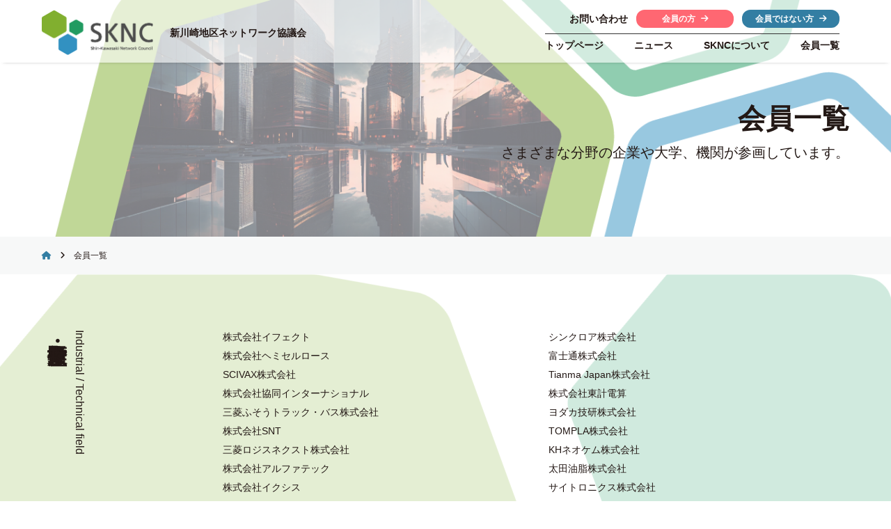

--- FILE ---
content_type: text/html; charset=UTF-8
request_url: https://sknc.jp/member-detail/
body_size: 18256
content:
<!DOCTYPE html>
<html lang="ja">

<head>
  <!-- <meta charset="UTF-8">
  <meta name="viewport" content="width=device-width, initial-scale=1.0"> -->
  <!-- Google Tag Manager -->
  <script>
    (function(w, d, s, l, i) {
      w[l] = w[l] || [];
      w[l].push({
        'gtm.start': new Date().getTime(),
        event: 'gtm.js'
      });
      var f = d.getElementsByTagName(s)[0],
        j = d.createElement(s),
        dl = l != 'dataLayer' ? '&l=' + l : '';
      j.async = true;
      j.src =
        'https://www.googletagmanager.com/gtm.js?id=' + i + dl;
      f.parentNode.insertBefore(j, f);
    })(window, document, 'script', 'dataLayer', 'GTM-K3B99MQD');
  </script>
  <!-- End Google Tag Manager -->

  <meta http-equiv="Content-Type" content="text/html; charset=utf-8" />
  <meta name="viewport" content="width=device-width,initial-scale=1.0,minimum-scale=1.0,maximum-scale=1.0,user-scalable=no">
  <meta name="format-detection" content="telephone=no" />
  <meta http-equiv="content-language" content="ja">
  <meta http-equiv="X-UA-Compatible" content="IE=edge, chrome=1">
  <meta property="og:type" content="website">
  <meta property="og:site_name" content="新川崎地区ネットワーク協議会">
  <meta name="keywords" content="">
      <title>会員一覧（名称）｜新川崎地区ネットワーク協議会</title>
    <meta property="og:title" content="会員一覧（名称）｜新川崎地区ネットワーク協議会">
    <meta name="twitter:title" content="会員一覧（名称）｜新川崎地区ネットワーク協議会">
    <meta name="description" content="新川崎地区の産業集積とポテンシャルを活かし、産学官連携による新たな産業創出をめざしています。​">
    <meta property="og:description" content="新川崎地区の産業集積とポテンシャルを活かし、産学官連携による新たな産業創出をめざしています。">
    <meta property="twitter:description" content="新川崎地区の産業集積とポテンシャルを活かし、産学官連携による新たな産業創出をめざしています。">
    <meta name="twitter:card" content="summary">
    <meta property="og:url" content="https://sknc.jp/member-detail/">
    <meta property="og:image" content="https://sknc.jp/wp202311/wp-content/themes/sknc_original/assets/img/ogp.png">
    <meta name="twitter:image" content="https://sknc.jp/wp202311/wp-content/themes/sknc_original/assets/img/ogp.png">
  
  <link rel="icon" href="https://sknc.jp/wp202311/wp-content/themes/sknc_original/assets/img/favicon_sknc.ico">

  <!-- Googleフォント読み込み -->
  <link rel="preconnect" href="https://fonts.googleapis.com">
  <link rel="preconnect" href="https://fonts.gstatic.com" crossorigin>
  <link href="https://fonts.googleapis.com/css2?family=Outfit&display=swap" rel="stylesheet">

  <!-- fontawesome読み込み -->
  <link rel="stylesheet" href="https://cdnjs.cloudflare.com/ajax/libs/font-awesome/6.6.0/css/all.min.css" >

  <!-- swiper読み込み -->
  <link rel="stylesheet" href="https://cdnjs.cloudflare.com/ajax/libs/Swiper/4.5.1/css/swiper.min.css">


  <!-- animate.css -->
  <link rel="stylesheet" href="https://cdnjs.cloudflare.com/ajax/libs/animate.css/3.6.2/animate.min.css">
  <!-- スタイルシート読み込み -->
  <link rel="stylesheet" href="https://sknc.jp/wp202311/wp-content/themes/sknc_original/assets/css/reset.css?20240906">
  <link rel="stylesheet" href="https://sknc.jp/wp202311/wp-content/themes/sknc_original/assets/css/layout.css?20240906">



  <script data-cfasync="false" data-no-defer="1" data-no-minify="1" data-no-optimize="1">var ewww_webp_supported=!1;function check_webp_feature(A,e){var w;e=void 0!==e?e:function(){},ewww_webp_supported?e(ewww_webp_supported):((w=new Image).onload=function(){ewww_webp_supported=0<w.width&&0<w.height,e&&e(ewww_webp_supported)},w.onerror=function(){e&&e(!1)},w.src="data:image/webp;base64,"+{alpha:"UklGRkoAAABXRUJQVlA4WAoAAAAQAAAAAAAAAAAAQUxQSAwAAAARBxAR/Q9ERP8DAABWUDggGAAAABQBAJ0BKgEAAQAAAP4AAA3AAP7mtQAAAA=="}[A])}check_webp_feature("alpha");</script><script data-cfasync="false" data-no-defer="1" data-no-minify="1" data-no-optimize="1">var Arrive=function(c,w){"use strict";if(c.MutationObserver&&"undefined"!=typeof HTMLElement){var r,a=0,u=(r=HTMLElement.prototype.matches||HTMLElement.prototype.webkitMatchesSelector||HTMLElement.prototype.mozMatchesSelector||HTMLElement.prototype.msMatchesSelector,{matchesSelector:function(e,t){return e instanceof HTMLElement&&r.call(e,t)},addMethod:function(e,t,r){var a=e[t];e[t]=function(){return r.length==arguments.length?r.apply(this,arguments):"function"==typeof a?a.apply(this,arguments):void 0}},callCallbacks:function(e,t){t&&t.options.onceOnly&&1==t.firedElems.length&&(e=[e[0]]);for(var r,a=0;r=e[a];a++)r&&r.callback&&r.callback.call(r.elem,r.elem);t&&t.options.onceOnly&&1==t.firedElems.length&&t.me.unbindEventWithSelectorAndCallback.call(t.target,t.selector,t.callback)},checkChildNodesRecursively:function(e,t,r,a){for(var i,n=0;i=e[n];n++)r(i,t,a)&&a.push({callback:t.callback,elem:i}),0<i.childNodes.length&&u.checkChildNodesRecursively(i.childNodes,t,r,a)},mergeArrays:function(e,t){var r,a={};for(r in e)e.hasOwnProperty(r)&&(a[r]=e[r]);for(r in t)t.hasOwnProperty(r)&&(a[r]=t[r]);return a},toElementsArray:function(e){return e=void 0!==e&&("number"!=typeof e.length||e===c)?[e]:e}}),e=(l.prototype.addEvent=function(e,t,r,a){a={target:e,selector:t,options:r,callback:a,firedElems:[]};return this._beforeAdding&&this._beforeAdding(a),this._eventsBucket.push(a),a},l.prototype.removeEvent=function(e){for(var t,r=this._eventsBucket.length-1;t=this._eventsBucket[r];r--)e(t)&&(this._beforeRemoving&&this._beforeRemoving(t),(t=this._eventsBucket.splice(r,1))&&t.length&&(t[0].callback=null))},l.prototype.beforeAdding=function(e){this._beforeAdding=e},l.prototype.beforeRemoving=function(e){this._beforeRemoving=e},l),t=function(i,n){var o=new e,l=this,s={fireOnAttributesModification:!1};return o.beforeAdding(function(t){var e=t.target;e!==c.document&&e!==c||(e=document.getElementsByTagName("html")[0]);var r=new MutationObserver(function(e){n.call(this,e,t)}),a=i(t.options);r.observe(e,a),t.observer=r,t.me=l}),o.beforeRemoving(function(e){e.observer.disconnect()}),this.bindEvent=function(e,t,r){t=u.mergeArrays(s,t);for(var a=u.toElementsArray(this),i=0;i<a.length;i++)o.addEvent(a[i],e,t,r)},this.unbindEvent=function(){var r=u.toElementsArray(this);o.removeEvent(function(e){for(var t=0;t<r.length;t++)if(this===w||e.target===r[t])return!0;return!1})},this.unbindEventWithSelectorOrCallback=function(r){var a=u.toElementsArray(this),i=r,e="function"==typeof r?function(e){for(var t=0;t<a.length;t++)if((this===w||e.target===a[t])&&e.callback===i)return!0;return!1}:function(e){for(var t=0;t<a.length;t++)if((this===w||e.target===a[t])&&e.selector===r)return!0;return!1};o.removeEvent(e)},this.unbindEventWithSelectorAndCallback=function(r,a){var i=u.toElementsArray(this);o.removeEvent(function(e){for(var t=0;t<i.length;t++)if((this===w||e.target===i[t])&&e.selector===r&&e.callback===a)return!0;return!1})},this},i=new function(){var s={fireOnAttributesModification:!1,onceOnly:!1,existing:!1};function n(e,t,r){return!(!u.matchesSelector(e,t.selector)||(e._id===w&&(e._id=a++),-1!=t.firedElems.indexOf(e._id)))&&(t.firedElems.push(e._id),!0)}var c=(i=new t(function(e){var t={attributes:!1,childList:!0,subtree:!0};return e.fireOnAttributesModification&&(t.attributes=!0),t},function(e,i){e.forEach(function(e){var t=e.addedNodes,r=e.target,a=[];null!==t&&0<t.length?u.checkChildNodesRecursively(t,i,n,a):"attributes"===e.type&&n(r,i)&&a.push({callback:i.callback,elem:r}),u.callCallbacks(a,i)})})).bindEvent;return i.bindEvent=function(e,t,r){t=void 0===r?(r=t,s):u.mergeArrays(s,t);var a=u.toElementsArray(this);if(t.existing){for(var i=[],n=0;n<a.length;n++)for(var o=a[n].querySelectorAll(e),l=0;l<o.length;l++)i.push({callback:r,elem:o[l]});if(t.onceOnly&&i.length)return r.call(i[0].elem,i[0].elem);setTimeout(u.callCallbacks,1,i)}c.call(this,e,t,r)},i},o=new function(){var a={};function i(e,t){return u.matchesSelector(e,t.selector)}var n=(o=new t(function(){return{childList:!0,subtree:!0}},function(e,r){e.forEach(function(e){var t=e.removedNodes,e=[];null!==t&&0<t.length&&u.checkChildNodesRecursively(t,r,i,e),u.callCallbacks(e,r)})})).bindEvent;return o.bindEvent=function(e,t,r){t=void 0===r?(r=t,a):u.mergeArrays(a,t),n.call(this,e,t,r)},o};d(HTMLElement.prototype),d(NodeList.prototype),d(HTMLCollection.prototype),d(HTMLDocument.prototype),d(Window.prototype);var n={};return s(i,n,"unbindAllArrive"),s(o,n,"unbindAllLeave"),n}function l(){this._eventsBucket=[],this._beforeAdding=null,this._beforeRemoving=null}function s(e,t,r){u.addMethod(t,r,e.unbindEvent),u.addMethod(t,r,e.unbindEventWithSelectorOrCallback),u.addMethod(t,r,e.unbindEventWithSelectorAndCallback)}function d(e){e.arrive=i.bindEvent,s(i,e,"unbindArrive"),e.leave=o.bindEvent,s(o,e,"unbindLeave")}}(window,void 0),ewww_webp_supported=!1;function check_webp_feature(e,t){var r;ewww_webp_supported?t(ewww_webp_supported):((r=new Image).onload=function(){ewww_webp_supported=0<r.width&&0<r.height,t(ewww_webp_supported)},r.onerror=function(){t(!1)},r.src="data:image/webp;base64,"+{alpha:"UklGRkoAAABXRUJQVlA4WAoAAAAQAAAAAAAAAAAAQUxQSAwAAAARBxAR/Q9ERP8DAABWUDggGAAAABQBAJ0BKgEAAQAAAP4AAA3AAP7mtQAAAA==",animation:"UklGRlIAAABXRUJQVlA4WAoAAAASAAAAAAAAAAAAQU5JTQYAAAD/////AABBTk1GJgAAAAAAAAAAAAAAAAAAAGQAAABWUDhMDQAAAC8AAAAQBxAREYiI/gcA"}[e])}function ewwwLoadImages(e){if(e){for(var t=document.querySelectorAll(".batch-image img, .image-wrapper a, .ngg-pro-masonry-item a, .ngg-galleria-offscreen-seo-wrapper a"),r=0,a=t.length;r<a;r++)ewwwAttr(t[r],"data-src",t[r].getAttribute("data-webp")),ewwwAttr(t[r],"data-thumbnail",t[r].getAttribute("data-webp-thumbnail"));for(var i=document.querySelectorAll("div.woocommerce-product-gallery__image"),r=0,a=i.length;r<a;r++)ewwwAttr(i[r],"data-thumb",i[r].getAttribute("data-webp-thumb"))}for(var n=document.querySelectorAll("video"),r=0,a=n.length;r<a;r++)ewwwAttr(n[r],"poster",e?n[r].getAttribute("data-poster-webp"):n[r].getAttribute("data-poster-image"));for(var o,l=document.querySelectorAll("img.ewww_webp_lazy_load"),r=0,a=l.length;r<a;r++)e&&(ewwwAttr(l[r],"data-lazy-srcset",l[r].getAttribute("data-lazy-srcset-webp")),ewwwAttr(l[r],"data-srcset",l[r].getAttribute("data-srcset-webp")),ewwwAttr(l[r],"data-lazy-src",l[r].getAttribute("data-lazy-src-webp")),ewwwAttr(l[r],"data-src",l[r].getAttribute("data-src-webp")),ewwwAttr(l[r],"data-orig-file",l[r].getAttribute("data-webp-orig-file")),ewwwAttr(l[r],"data-medium-file",l[r].getAttribute("data-webp-medium-file")),ewwwAttr(l[r],"data-large-file",l[r].getAttribute("data-webp-large-file")),null!=(o=l[r].getAttribute("srcset"))&&!1!==o&&o.includes("R0lGOD")&&ewwwAttr(l[r],"src",l[r].getAttribute("data-lazy-src-webp"))),l[r].className=l[r].className.replace(/\bewww_webp_lazy_load\b/,"");for(var s=document.querySelectorAll(".ewww_webp"),r=0,a=s.length;r<a;r++)e?(ewwwAttr(s[r],"srcset",s[r].getAttribute("data-srcset-webp")),ewwwAttr(s[r],"src",s[r].getAttribute("data-src-webp")),ewwwAttr(s[r],"data-orig-file",s[r].getAttribute("data-webp-orig-file")),ewwwAttr(s[r],"data-medium-file",s[r].getAttribute("data-webp-medium-file")),ewwwAttr(s[r],"data-large-file",s[r].getAttribute("data-webp-large-file")),ewwwAttr(s[r],"data-large_image",s[r].getAttribute("data-webp-large_image")),ewwwAttr(s[r],"data-src",s[r].getAttribute("data-webp-src"))):(ewwwAttr(s[r],"srcset",s[r].getAttribute("data-srcset-img")),ewwwAttr(s[r],"src",s[r].getAttribute("data-src-img"))),s[r].className=s[r].className.replace(/\bewww_webp\b/,"ewww_webp_loaded");window.jQuery&&jQuery.fn.isotope&&jQuery.fn.imagesLoaded&&(jQuery(".fusion-posts-container-infinite").imagesLoaded(function(){jQuery(".fusion-posts-container-infinite").hasClass("isotope")&&jQuery(".fusion-posts-container-infinite").isotope()}),jQuery(".fusion-portfolio:not(.fusion-recent-works) .fusion-portfolio-wrapper").imagesLoaded(function(){jQuery(".fusion-portfolio:not(.fusion-recent-works) .fusion-portfolio-wrapper").isotope()}))}function ewwwWebPInit(e){ewwwLoadImages(e),ewwwNggLoadGalleries(e),document.arrive(".ewww_webp",function(){ewwwLoadImages(e)}),document.arrive(".ewww_webp_lazy_load",function(){ewwwLoadImages(e)}),document.arrive("videos",function(){ewwwLoadImages(e)}),"loading"==document.readyState?document.addEventListener("DOMContentLoaded",ewwwJSONParserInit):("undefined"!=typeof galleries&&ewwwNggParseGalleries(e),ewwwWooParseVariations(e))}function ewwwAttr(e,t,r){null!=r&&!1!==r&&e.setAttribute(t,r)}function ewwwJSONParserInit(){"undefined"!=typeof galleries&&check_webp_feature("alpha",ewwwNggParseGalleries),check_webp_feature("alpha",ewwwWooParseVariations)}function ewwwWooParseVariations(e){if(e)for(var t=document.querySelectorAll("form.variations_form"),r=0,a=t.length;r<a;r++){var i=t[r].getAttribute("data-product_variations"),n=!1;try{for(var o in i=JSON.parse(i))void 0!==i[o]&&void 0!==i[o].image&&(void 0!==i[o].image.src_webp&&(i[o].image.src=i[o].image.src_webp,n=!0),void 0!==i[o].image.srcset_webp&&(i[o].image.srcset=i[o].image.srcset_webp,n=!0),void 0!==i[o].image.full_src_webp&&(i[o].image.full_src=i[o].image.full_src_webp,n=!0),void 0!==i[o].image.gallery_thumbnail_src_webp&&(i[o].image.gallery_thumbnail_src=i[o].image.gallery_thumbnail_src_webp,n=!0),void 0!==i[o].image.thumb_src_webp&&(i[o].image.thumb_src=i[o].image.thumb_src_webp,n=!0));n&&ewwwAttr(t[r],"data-product_variations",JSON.stringify(i))}catch(e){}}}function ewwwNggParseGalleries(e){if(e)for(var t in galleries){var r=galleries[t];galleries[t].images_list=ewwwNggParseImageList(r.images_list)}}function ewwwNggLoadGalleries(e){e&&document.addEventListener("ngg.galleria.themeadded",function(e,t){window.ngg_galleria._create_backup=window.ngg_galleria.create,window.ngg_galleria.create=function(e,t){var r=$(e).data("id");return galleries["gallery_"+r].images_list=ewwwNggParseImageList(galleries["gallery_"+r].images_list),window.ngg_galleria._create_backup(e,t)}})}function ewwwNggParseImageList(e){for(var t in e){var r=e[t];if(void 0!==r["image-webp"]&&(e[t].image=r["image-webp"],delete e[t]["image-webp"]),void 0!==r["thumb-webp"]&&(e[t].thumb=r["thumb-webp"],delete e[t]["thumb-webp"]),void 0!==r.full_image_webp&&(e[t].full_image=r.full_image_webp,delete e[t].full_image_webp),void 0!==r.srcsets)for(var a in r.srcsets)nggSrcset=r.srcsets[a],void 0!==r.srcsets[a+"-webp"]&&(e[t].srcsets[a]=r.srcsets[a+"-webp"],delete e[t].srcsets[a+"-webp"]);if(void 0!==r.full_srcsets)for(var i in r.full_srcsets)nggFSrcset=r.full_srcsets[i],void 0!==r.full_srcsets[i+"-webp"]&&(e[t].full_srcsets[i]=r.full_srcsets[i+"-webp"],delete e[t].full_srcsets[i+"-webp"])}return e}check_webp_feature("alpha",ewwwWebPInit);</script><meta name='robots' content='max-image-preview:large' />
<link rel="alternate" title="oEmbed (JSON)" type="application/json+oembed" href="https://sknc.jp/wp-json/oembed/1.0/embed?url=https%3A%2F%2Fsknc.jp%2Fmember-detail%2F" />
<link rel="alternate" title="oEmbed (XML)" type="text/xml+oembed" href="https://sknc.jp/wp-json/oembed/1.0/embed?url=https%3A%2F%2Fsknc.jp%2Fmember-detail%2F&#038;format=xml" />
<style id='wp-img-auto-sizes-contain-inline-css' type='text/css'>
img:is([sizes=auto i],[sizes^="auto," i]){contain-intrinsic-size:3000px 1500px}
/*# sourceURL=wp-img-auto-sizes-contain-inline-css */
</style>
<style id='wp-emoji-styles-inline-css' type='text/css'>

	img.wp-smiley, img.emoji {
		display: inline !important;
		border: none !important;
		box-shadow: none !important;
		height: 1em !important;
		width: 1em !important;
		margin: 0 0.07em !important;
		vertical-align: -0.1em !important;
		background: none !important;
		padding: 0 !important;
	}
/*# sourceURL=wp-emoji-styles-inline-css */
</style>
<style id='wp-block-library-inline-css' type='text/css'>
:root{--wp-block-synced-color:#7a00df;--wp-block-synced-color--rgb:122,0,223;--wp-bound-block-color:var(--wp-block-synced-color);--wp-editor-canvas-background:#ddd;--wp-admin-theme-color:#007cba;--wp-admin-theme-color--rgb:0,124,186;--wp-admin-theme-color-darker-10:#006ba1;--wp-admin-theme-color-darker-10--rgb:0,107,160.5;--wp-admin-theme-color-darker-20:#005a87;--wp-admin-theme-color-darker-20--rgb:0,90,135;--wp-admin-border-width-focus:2px}@media (min-resolution:192dpi){:root{--wp-admin-border-width-focus:1.5px}}.wp-element-button{cursor:pointer}:root .has-very-light-gray-background-color{background-color:#eee}:root .has-very-dark-gray-background-color{background-color:#313131}:root .has-very-light-gray-color{color:#eee}:root .has-very-dark-gray-color{color:#313131}:root .has-vivid-green-cyan-to-vivid-cyan-blue-gradient-background{background:linear-gradient(135deg,#00d084,#0693e3)}:root .has-purple-crush-gradient-background{background:linear-gradient(135deg,#34e2e4,#4721fb 50%,#ab1dfe)}:root .has-hazy-dawn-gradient-background{background:linear-gradient(135deg,#faaca8,#dad0ec)}:root .has-subdued-olive-gradient-background{background:linear-gradient(135deg,#fafae1,#67a671)}:root .has-atomic-cream-gradient-background{background:linear-gradient(135deg,#fdd79a,#004a59)}:root .has-nightshade-gradient-background{background:linear-gradient(135deg,#330968,#31cdcf)}:root .has-midnight-gradient-background{background:linear-gradient(135deg,#020381,#2874fc)}:root{--wp--preset--font-size--normal:16px;--wp--preset--font-size--huge:42px}.has-regular-font-size{font-size:1em}.has-larger-font-size{font-size:2.625em}.has-normal-font-size{font-size:var(--wp--preset--font-size--normal)}.has-huge-font-size{font-size:var(--wp--preset--font-size--huge)}.has-text-align-center{text-align:center}.has-text-align-left{text-align:left}.has-text-align-right{text-align:right}.has-fit-text{white-space:nowrap!important}#end-resizable-editor-section{display:none}.aligncenter{clear:both}.items-justified-left{justify-content:flex-start}.items-justified-center{justify-content:center}.items-justified-right{justify-content:flex-end}.items-justified-space-between{justify-content:space-between}.screen-reader-text{border:0;clip-path:inset(50%);height:1px;margin:-1px;overflow:hidden;padding:0;position:absolute;width:1px;word-wrap:normal!important}.screen-reader-text:focus{background-color:#ddd;clip-path:none;color:#444;display:block;font-size:1em;height:auto;left:5px;line-height:normal;padding:15px 23px 14px;text-decoration:none;top:5px;width:auto;z-index:100000}html :where(.has-border-color){border-style:solid}html :where([style*=border-top-color]){border-top-style:solid}html :where([style*=border-right-color]){border-right-style:solid}html :where([style*=border-bottom-color]){border-bottom-style:solid}html :where([style*=border-left-color]){border-left-style:solid}html :where([style*=border-width]){border-style:solid}html :where([style*=border-top-width]){border-top-style:solid}html :where([style*=border-right-width]){border-right-style:solid}html :where([style*=border-bottom-width]){border-bottom-style:solid}html :where([style*=border-left-width]){border-left-style:solid}html :where(img[class*=wp-image-]){height:auto;max-width:100%}:where(figure){margin:0 0 1em}html :where(.is-position-sticky){--wp-admin--admin-bar--position-offset:var(--wp-admin--admin-bar--height,0px)}@media screen and (max-width:600px){html :where(.is-position-sticky){--wp-admin--admin-bar--position-offset:0px}}

/*# sourceURL=wp-block-library-inline-css */
</style><style id='global-styles-inline-css' type='text/css'>
:root{--wp--preset--aspect-ratio--square: 1;--wp--preset--aspect-ratio--4-3: 4/3;--wp--preset--aspect-ratio--3-4: 3/4;--wp--preset--aspect-ratio--3-2: 3/2;--wp--preset--aspect-ratio--2-3: 2/3;--wp--preset--aspect-ratio--16-9: 16/9;--wp--preset--aspect-ratio--9-16: 9/16;--wp--preset--color--black: #000000;--wp--preset--color--cyan-bluish-gray: #abb8c3;--wp--preset--color--white: #ffffff;--wp--preset--color--pale-pink: #f78da7;--wp--preset--color--vivid-red: #cf2e2e;--wp--preset--color--luminous-vivid-orange: #ff6900;--wp--preset--color--luminous-vivid-amber: #fcb900;--wp--preset--color--light-green-cyan: #7bdcb5;--wp--preset--color--vivid-green-cyan: #00d084;--wp--preset--color--pale-cyan-blue: #8ed1fc;--wp--preset--color--vivid-cyan-blue: #0693e3;--wp--preset--color--vivid-purple: #9b51e0;--wp--preset--gradient--vivid-cyan-blue-to-vivid-purple: linear-gradient(135deg,rgb(6,147,227) 0%,rgb(155,81,224) 100%);--wp--preset--gradient--light-green-cyan-to-vivid-green-cyan: linear-gradient(135deg,rgb(122,220,180) 0%,rgb(0,208,130) 100%);--wp--preset--gradient--luminous-vivid-amber-to-luminous-vivid-orange: linear-gradient(135deg,rgb(252,185,0) 0%,rgb(255,105,0) 100%);--wp--preset--gradient--luminous-vivid-orange-to-vivid-red: linear-gradient(135deg,rgb(255,105,0) 0%,rgb(207,46,46) 100%);--wp--preset--gradient--very-light-gray-to-cyan-bluish-gray: linear-gradient(135deg,rgb(238,238,238) 0%,rgb(169,184,195) 100%);--wp--preset--gradient--cool-to-warm-spectrum: linear-gradient(135deg,rgb(74,234,220) 0%,rgb(151,120,209) 20%,rgb(207,42,186) 40%,rgb(238,44,130) 60%,rgb(251,105,98) 80%,rgb(254,248,76) 100%);--wp--preset--gradient--blush-light-purple: linear-gradient(135deg,rgb(255,206,236) 0%,rgb(152,150,240) 100%);--wp--preset--gradient--blush-bordeaux: linear-gradient(135deg,rgb(254,205,165) 0%,rgb(254,45,45) 50%,rgb(107,0,62) 100%);--wp--preset--gradient--luminous-dusk: linear-gradient(135deg,rgb(255,203,112) 0%,rgb(199,81,192) 50%,rgb(65,88,208) 100%);--wp--preset--gradient--pale-ocean: linear-gradient(135deg,rgb(255,245,203) 0%,rgb(182,227,212) 50%,rgb(51,167,181) 100%);--wp--preset--gradient--electric-grass: linear-gradient(135deg,rgb(202,248,128) 0%,rgb(113,206,126) 100%);--wp--preset--gradient--midnight: linear-gradient(135deg,rgb(2,3,129) 0%,rgb(40,116,252) 100%);--wp--preset--font-size--small: 13px;--wp--preset--font-size--medium: 20px;--wp--preset--font-size--large: 36px;--wp--preset--font-size--x-large: 42px;--wp--preset--spacing--20: 0.44rem;--wp--preset--spacing--30: 0.67rem;--wp--preset--spacing--40: 1rem;--wp--preset--spacing--50: 1.5rem;--wp--preset--spacing--60: 2.25rem;--wp--preset--spacing--70: 3.38rem;--wp--preset--spacing--80: 5.06rem;--wp--preset--shadow--natural: 6px 6px 9px rgba(0, 0, 0, 0.2);--wp--preset--shadow--deep: 12px 12px 50px rgba(0, 0, 0, 0.4);--wp--preset--shadow--sharp: 6px 6px 0px rgba(0, 0, 0, 0.2);--wp--preset--shadow--outlined: 6px 6px 0px -3px rgb(255, 255, 255), 6px 6px rgb(0, 0, 0);--wp--preset--shadow--crisp: 6px 6px 0px rgb(0, 0, 0);}:where(.is-layout-flex){gap: 0.5em;}:where(.is-layout-grid){gap: 0.5em;}body .is-layout-flex{display: flex;}.is-layout-flex{flex-wrap: wrap;align-items: center;}.is-layout-flex > :is(*, div){margin: 0;}body .is-layout-grid{display: grid;}.is-layout-grid > :is(*, div){margin: 0;}:where(.wp-block-columns.is-layout-flex){gap: 2em;}:where(.wp-block-columns.is-layout-grid){gap: 2em;}:where(.wp-block-post-template.is-layout-flex){gap: 1.25em;}:where(.wp-block-post-template.is-layout-grid){gap: 1.25em;}.has-black-color{color: var(--wp--preset--color--black) !important;}.has-cyan-bluish-gray-color{color: var(--wp--preset--color--cyan-bluish-gray) !important;}.has-white-color{color: var(--wp--preset--color--white) !important;}.has-pale-pink-color{color: var(--wp--preset--color--pale-pink) !important;}.has-vivid-red-color{color: var(--wp--preset--color--vivid-red) !important;}.has-luminous-vivid-orange-color{color: var(--wp--preset--color--luminous-vivid-orange) !important;}.has-luminous-vivid-amber-color{color: var(--wp--preset--color--luminous-vivid-amber) !important;}.has-light-green-cyan-color{color: var(--wp--preset--color--light-green-cyan) !important;}.has-vivid-green-cyan-color{color: var(--wp--preset--color--vivid-green-cyan) !important;}.has-pale-cyan-blue-color{color: var(--wp--preset--color--pale-cyan-blue) !important;}.has-vivid-cyan-blue-color{color: var(--wp--preset--color--vivid-cyan-blue) !important;}.has-vivid-purple-color{color: var(--wp--preset--color--vivid-purple) !important;}.has-black-background-color{background-color: var(--wp--preset--color--black) !important;}.has-cyan-bluish-gray-background-color{background-color: var(--wp--preset--color--cyan-bluish-gray) !important;}.has-white-background-color{background-color: var(--wp--preset--color--white) !important;}.has-pale-pink-background-color{background-color: var(--wp--preset--color--pale-pink) !important;}.has-vivid-red-background-color{background-color: var(--wp--preset--color--vivid-red) !important;}.has-luminous-vivid-orange-background-color{background-color: var(--wp--preset--color--luminous-vivid-orange) !important;}.has-luminous-vivid-amber-background-color{background-color: var(--wp--preset--color--luminous-vivid-amber) !important;}.has-light-green-cyan-background-color{background-color: var(--wp--preset--color--light-green-cyan) !important;}.has-vivid-green-cyan-background-color{background-color: var(--wp--preset--color--vivid-green-cyan) !important;}.has-pale-cyan-blue-background-color{background-color: var(--wp--preset--color--pale-cyan-blue) !important;}.has-vivid-cyan-blue-background-color{background-color: var(--wp--preset--color--vivid-cyan-blue) !important;}.has-vivid-purple-background-color{background-color: var(--wp--preset--color--vivid-purple) !important;}.has-black-border-color{border-color: var(--wp--preset--color--black) !important;}.has-cyan-bluish-gray-border-color{border-color: var(--wp--preset--color--cyan-bluish-gray) !important;}.has-white-border-color{border-color: var(--wp--preset--color--white) !important;}.has-pale-pink-border-color{border-color: var(--wp--preset--color--pale-pink) !important;}.has-vivid-red-border-color{border-color: var(--wp--preset--color--vivid-red) !important;}.has-luminous-vivid-orange-border-color{border-color: var(--wp--preset--color--luminous-vivid-orange) !important;}.has-luminous-vivid-amber-border-color{border-color: var(--wp--preset--color--luminous-vivid-amber) !important;}.has-light-green-cyan-border-color{border-color: var(--wp--preset--color--light-green-cyan) !important;}.has-vivid-green-cyan-border-color{border-color: var(--wp--preset--color--vivid-green-cyan) !important;}.has-pale-cyan-blue-border-color{border-color: var(--wp--preset--color--pale-cyan-blue) !important;}.has-vivid-cyan-blue-border-color{border-color: var(--wp--preset--color--vivid-cyan-blue) !important;}.has-vivid-purple-border-color{border-color: var(--wp--preset--color--vivid-purple) !important;}.has-vivid-cyan-blue-to-vivid-purple-gradient-background{background: var(--wp--preset--gradient--vivid-cyan-blue-to-vivid-purple) !important;}.has-light-green-cyan-to-vivid-green-cyan-gradient-background{background: var(--wp--preset--gradient--light-green-cyan-to-vivid-green-cyan) !important;}.has-luminous-vivid-amber-to-luminous-vivid-orange-gradient-background{background: var(--wp--preset--gradient--luminous-vivid-amber-to-luminous-vivid-orange) !important;}.has-luminous-vivid-orange-to-vivid-red-gradient-background{background: var(--wp--preset--gradient--luminous-vivid-orange-to-vivid-red) !important;}.has-very-light-gray-to-cyan-bluish-gray-gradient-background{background: var(--wp--preset--gradient--very-light-gray-to-cyan-bluish-gray) !important;}.has-cool-to-warm-spectrum-gradient-background{background: var(--wp--preset--gradient--cool-to-warm-spectrum) !important;}.has-blush-light-purple-gradient-background{background: var(--wp--preset--gradient--blush-light-purple) !important;}.has-blush-bordeaux-gradient-background{background: var(--wp--preset--gradient--blush-bordeaux) !important;}.has-luminous-dusk-gradient-background{background: var(--wp--preset--gradient--luminous-dusk) !important;}.has-pale-ocean-gradient-background{background: var(--wp--preset--gradient--pale-ocean) !important;}.has-electric-grass-gradient-background{background: var(--wp--preset--gradient--electric-grass) !important;}.has-midnight-gradient-background{background: var(--wp--preset--gradient--midnight) !important;}.has-small-font-size{font-size: var(--wp--preset--font-size--small) !important;}.has-medium-font-size{font-size: var(--wp--preset--font-size--medium) !important;}.has-large-font-size{font-size: var(--wp--preset--font-size--large) !important;}.has-x-large-font-size{font-size: var(--wp--preset--font-size--x-large) !important;}
/*# sourceURL=global-styles-inline-css */
</style>

<style id='classic-theme-styles-inline-css' type='text/css'>
/*! This file is auto-generated */
.wp-block-button__link{color:#fff;background-color:#32373c;border-radius:9999px;box-shadow:none;text-decoration:none;padding:calc(.667em + 2px) calc(1.333em + 2px);font-size:1.125em}.wp-block-file__button{background:#32373c;color:#fff;text-decoration:none}
/*# sourceURL=/wp-includes/css/classic-themes.min.css */
</style>
<link rel='stylesheet' id='contact-form-7-css' href='https://sknc.jp/wp202311/wp-content/plugins/contact-form-7/includes/css/styles.css?ver=6.1.4' type='text/css' media='all' />
<link rel='stylesheet' id='cf7msm_styles-css' href='https://sknc.jp/wp202311/wp-content/plugins/contact-form-7-multi-step-module-premium/resources/cf7msm.css?ver=4.5' type='text/css' media='all' />
<link rel='stylesheet' id='cf7cf-style-css' href='https://sknc.jp/wp202311/wp-content/plugins/cf7-conditional-fields/style.css?ver=2.6.7' type='text/css' media='all' />
<script type="text/javascript" src="https://sknc.jp/wp202311/wp-includes/js/jquery/jquery.min.js?ver=3.7.1" id="jquery-core-js"></script>
<script type="text/javascript" src="https://sknc.jp/wp202311/wp-includes/js/jquery/jquery-migrate.min.js?ver=3.4.1" id="jquery-migrate-js"></script>
<link rel="https://api.w.org/" href="https://sknc.jp/wp-json/" /><link rel="alternate" title="JSON" type="application/json" href="https://sknc.jp/wp-json/wp/v2/pages/20" /><link rel="EditURI" type="application/rsd+xml" title="RSD" href="https://sknc.jp/wp202311/xmlrpc.php?rsd" />
<meta name="generator" content="WordPress 6.9" />
<link rel="canonical" href="https://sknc.jp/member-detail/" />
<link rel='shortlink' href='https://sknc.jp/?p=20' />
</head>

<body class="body">
  <a class="skip-link" href="#contents">Skip to content</a>
  <header id="js-header" class="header">
    <div class="header_inner">
      <div class="headerLeft">
        <div class="headerLeft_img">
          <a href="https://sknc.jp/">
            <div class="headerLeft_logo"><img src="https://sknc.jp/wp202311/wp-content/themes/sknc_original/assets/img/logo_black@2x.png" alt="ヘッダーロゴ"></div>
          </a>
        </div>
                  <p class="headerLeft_name"><a href="https://sknc.jp/">新川崎地区ネットワーク協議会</a></p>
              </div>
      <div class="headerRight">

        <div class="drawerIcon">
          <div class="drawerIcon_toggle">
            <span class="drawerIcon_toggleItem"></span>
            <span class="drawerIcon_toggleItem"></span>
            <span class="drawerIcon_toggleItem"></span>
          </div>
          <p class="drawerIcon_text"><span lang="en">MENU</span></p>
        </div>

        <div class="headerRight_wrapper">
          <div class="headerRight_contact">
            <div class="headerRight_contactItem">
              <p class="headerRight_contactText">お問い合わせ</p>
            </div>
            <div class="headerRight_contactItem">
              <a href="https://sknc.jp/contact-member/" class="btnSm -red">会員の方<i class="fa-solid fa-arrow-right"></i></a>
            </div>
            <div class="headerRight_contactItem">
              <a href="https://sknc.jp/contact-nomember/" class="btnSm -accent">会員ではない方<i class="fa-solid fa-arrow-right"></i></a>
            </div>
          </div>

          <ul class="headerRight_list">
            <li class="headerRight_item"><a href="https://sknc.jp/">トップページ</a></li>
            <li class="headerRight_item"><a href="https://sknc.jp/news/">ニュース</a></li>
            <li class="headerRight_item"><a href="https://sknc.jp/about/"><span lang="en">SKNC</span>について</a></li>
            <li class="headerRight_item"><a href="https://sknc.jp/member/">会員一覧</a></li>
          </ul>
        </div>


      </div>
    </div>

    <div class="drawer u-onlyTabSp">
      <div class="drawer_inner">
        <ul class="drawer_list">
          <a href="https://sknc.jp/">
            <li class="drawer_item">トップページ<i class="drawer_itemIcon fa-solid fa-chevron-right"></i></li>
          </a>
          <a href="https://sknc.jp/news/">
            <li class="drawer_item">ニュース<i class="drawer_itemIcon fa-solid fa-chevron-right"></i></li>
          </a>
          <a href="https://sknc.jp/about/">
            <li class="drawer_item">SKNCについて<i class="drawer_itemIcon fa-solid fa-chevron-right"></i></li>
          </a>
          <a href="https://sknc.jp/member/">
            <li class="drawer_item">会員一覧<i class="drawer_itemIcon fa-solid fa-chevron-right"></i></li>
          </a>
          <div class="drawer_item -contact" id="js-drawerContact">
            <p>お問い合わせ</p>
            <div class="drawer_itemIcon -contact">
              <div class="drawer_itemIconPlus"></div>
            </div>

            <a href="https://sknc.jp/contact-member/">
              <div class="drawer_contact -red">
                <i class="fa-solid fa-envelope fa-lg" style="color: #ffffff;"></i>
                <p>会員の方</p>
              </div>
            </a>

            <a href="https://sknc.jp/contact-nomember/">
              <div class="drawer_contact">
                <i class="fa-solid fa-envelope fa-lg" style="color: #ffffff;"></i>
                <p>会員ではない方</p>
              </div>
            </a>
          </div>

        </ul>
      </div>
    </div>
  </header>
<main role="main">
  <div class="pageTop -member">
    <div class="container">
      <div class="pageTop_textWrapper">
        <h1 class="pageTop_title">会員一覧</h1>
        <p class="pageTop_subtitle">さまざまな分野の企業や大学、機関が<br class="u-onlySp">参画しています。</p>
      </div>
    </div>
  </div>

  <div class="breadcrumb">
    <div class="breadcrumb_container">
      <p class="breadcrumb_text">
        <a href="https://sknc.jp/"><i class="fa-solid fa-house u-cAccent"></i></a><span class="breadcrumb_arrow"><i class="fa-solid fa-angle-right"></i></span>会員一覧
      </p>
    </div>
  </div>

  <div class="bg_relative" id="contents">
    <section class="section -member">
      <div class="member">
        <div class="container">
          <div class="member_container">
            <div id="field1" class="member_item">
              <div class="member_itemTitle">
                <div class="section_writingRl">
                  <p class="section_subtitle"><span lang="en">Industrial / Technical field</span></p>
                  <h2 class="section_title">
                    産業・技術分野
                  </h2>
                </div>
              </div>
              <div class="member_itemContents">
                <div class="memberName">

                  
                  
                    <div class="memberName_left">
                                                                                                <a href="https://effectcorp.com/" target="_blank" rel="noopener noreferrer">                            <p class="memberName_text">株式会社イフェクト</p>
                                                        </a>                                                                                                                                                                                              <a href="https://hemicellulose.jp/" target="_blank" rel="noopener noreferrer">                            <p class="memberName_text">株式会社ヘミセルロース</p>
                                                        </a>                                                                                                                                                                                              <a href="https://www.scivax.com/" target="_blank" rel="noopener noreferrer">                            <p class="memberName_text">SCIVAX株式会社</p>
                                                        </a>                                                                                                                                                                                              <a href="https://www.kyodo-inc.co.jp/" target="_blank" rel="noopener noreferrer">                            <p class="memberName_text">株式会社協同インターナショナル</p>
                                                        </a>                                                                                                                                                                                              <a href="https://www.mitsubishi-fuso.com/ja/" target="_blank" rel="noopener noreferrer">                            <p class="memberName_text">三菱ふそうトラック・バス株式会社</p>
                                                        </a>                                                                                                                                                                                              <a href="https://snt.jp/" target="_blank" rel="noopener noreferrer">                            <p class="memberName_text">株式会社SNT</p>
                                                        </a>                                                                                                                                                                                              <a href="https://www.logisnext.com/" target="_blank" rel="noopener noreferrer">                            <p class="memberName_text">三菱ロジスネクスト株式会社</p>
                                                        </a>                                                                                                                                                                                              <a href="http://www.alpha-technology.jp/" target="_blank" rel="noopener noreferrer">                            <p class="memberName_text">株式会社アルファテック</p>
                                                        </a>                                                                                                                                                                                              <a href="http://www.ixs.co.jp/" target="_blank" rel="noopener noreferrer">                            <p class="memberName_text">株式会社イクシス</p>
                                                        </a>                                                                                                                                                                                              <a href="https://lquom.com/" target="_blank" rel="noopener noreferrer">                            <p class="memberName_text">LQUOM株式会社</p>
                                                        </a>                                                                                                                                                                                              <a href="https://jp.tolettacat.com/" target="_blank" rel="noopener noreferrer">                            <p class="memberName_text">株式会社トレッタキャッツ</p>
                                                        </a>                                                                                                                                                                                              <a href="http://datascience.jp/" target="_blank" rel="noopener noreferrer">                            <p class="memberName_text">株式会社データサイエンスコンソーシアム</p>
                                                        </a>                                                                                                                                                                                              <a href="https://krkrpro.com/" target="_blank" rel="noopener noreferrer">                            <p class="memberName_text">株式会社カラクリプロダクツ</p>
                                                        </a>                                                                                                                                                                                              <a href="https://nikougiken.jp/" target="_blank" rel="noopener noreferrer">                            <p class="memberName_text">株式会社二幸技研</p>
                                                        </a>                                                                                                                                                                                                                          <p class="memberName_text">メルセデス・ベンツ R&amp;D日本</p>
                                                                                                                                                                                                                          <a href="https://nc-creation.co.jp/" target="_blank" rel="noopener noreferrer">                            <p class="memberName_text">株式会社日本カードクリエーション</p>
                                                        </a>                                                                                                                                                                                              <a href="https://www.selab.jp/" target="_blank" rel="noopener noreferrer">                            <p class="memberName_text">株式会社スペースエンターテインメントラボラトリー</p>
                                                        </a>                                                                                                                                                                                              <a href="http://www.kuroda-precision.co.jp/" target="_blank" rel="noopener noreferrer">                            <p class="memberName_text">黒田精工株式会社</p>
                                                        </a>                                                                                                                                                                                              <a href="https://dymon.co.jp/" target="_blank" rel="noopener noreferrer">                            <p class="memberName_text">株式会社ダイモン</p>
                                                        </a>                                                                                                                                                                                              <a href="http://justop.jp/" target="_blank" rel="noopener noreferrer">                            <p class="memberName_text">ジャストップ株式会社</p>
                                                        </a>                                                                                                                                                                                              <a href="https://lexxpluss.com/" target="_blank" rel="noopener noreferrer">                            <p class="memberName_text">株式会社LexxPluss</p>
                                                        </a>                                                                                                                                                                                              <a href="https://www.t-hasegawa.co.jp/" target="_blank" rel="noopener noreferrer">                            <p class="memberName_text">長谷川香料株式会社　総合研究所</p>
                                                        </a>                                                                                                                                                                                              <a href="http://www.evision.co.jp/" target="_blank" rel="noopener noreferrer">                            <p class="memberName_text">株式会社EVISION</p>
                                                        </a>                                                                                                                                                                                              <a href="https://www.avl.com/en-jp" target="_blank" rel="noopener noreferrer">                            <p class="memberName_text">エイヴィエルジャパン株式会社</p>
                                                        </a>                                                                                                                                                                                              <a href="https://sunmetalon.com/" target="_blank" rel="noopener noreferrer">                            <p class="memberName_text">株式会社SUN METALON</p>
                                                        </a>                                                                                                                                                                                              <a href="https://www.ito-research-institute.co.jp/" target="_blank" rel="noopener noreferrer">                            <p class="memberName_text">株式会社伊都研究所</p>
                                                        </a>                                                                                                                                                                                              <a href="https://jpn.pioneer/ja/" target="_blank" rel="noopener noreferrer">                            <p class="memberName_text">パイオニア株式会社</p>
                                                        </a>                                                                                                                                                                                              <a href="https://www.fomm.co.jp/" target="_blank" rel="noopener noreferrer">                            <p class="memberName_text">株式会社FOMM</p>
                                                        </a>                                                                                                                                                                                              <a href="https://www.motionlib.com/" target="_blank" rel="noopener noreferrer">                            <p class="memberName_text">モーションリブ株式会社</p>
                                                        </a>                                                                                                                                                                                              <a href="https://www.colab.co.jp/" target="_blank" rel="noopener noreferrer">                            <p class="memberName_text">株式会社CoLab</p>
                                                        </a>                                                                                                                                                                                              <a href="https://innovative-design.jp/ja/" target="_blank" rel="noopener noreferrer">                            <p class="memberName_text">イノベーティブ・デザイン合同会社</p>
                                                        </a>                                                                                                                                                                                              <a href="https://research.ibm.com/labs/tokyo/" target="_blank" rel="noopener noreferrer">                            <p class="memberName_text">日本アイ・ビー・エム株式会社　東京基礎研究所</p>
                                                        </a>                                                                                                                                                                                              <a href="http://49.212.176.149/misato/hiro_icts/" target="_blank" rel="noopener noreferrer">                            <p class="memberName_text">株式会社　HIRO ICT研究所</p>
                                                        </a>                                                                                                                                                                                              <a href="https://nagatsu.co.jp/" target="_blank" rel="noopener noreferrer">                            <p class="memberName_text">株式会社長津製作所</p>
                                                        </a>                                                                  </div>


                    <div class="memberName_right">
                                                                                                                                                                      <a href="https://www.synqroa.co.jp/" target="_blank" rel="noopener noreferrer">                            <p class="memberName_text">シンクロア株式会社</p>
                                                        </a>                                                                                                                                                                                              <a href="http://www.fujitsu.com/jp/" target="_blank" rel="noopener noreferrer">                            <p class="memberName_text">富士通株式会社</p>
                                                        </a>                                                                                                                                                                                              <a href="https://www.tianma.co.jp/jp/index.html" target="_blank" rel="noopener noreferrer">                            <p class="memberName_text">Tianma Japan株式会社</p>
                                                        </a>                                                                                                                                                                                              <a href="https://www.toukei.co.jp/" target="_blank" rel="noopener noreferrer">                            <p class="memberName_text">株式会社東計電算</p>
                                                        </a>                                                                                                                                                                                              <a href="http://www.yodaka.co.jp/" target="_blank" rel="noopener noreferrer">                            <p class="memberName_text">ヨダカ技研株式会社</p>
                                                        </a>                                                                                                                                                                                              <a href="https://www.tompla.tokyo/" target="_blank" rel="noopener noreferrer">                            <p class="memberName_text">TOMPLA株式会社</p>
                                                        </a>                                                                                                                                                                                              <a href="http://www.khneochem.co.jp/" target="_blank" rel="noopener noreferrer">                            <p class="memberName_text">KHネオケム株式会社</p>
                                                        </a>                                                                                                                                                                                              <a href="https://www.ota-oil.co.jp/" target="_blank" rel="noopener noreferrer">                            <p class="memberName_text">太田油脂株式会社</p>
                                                        </a>                                                                                                                                                                                              <a href="https://cytoronix.com/" target="_blank" rel="noopener noreferrer">                            <p class="memberName_text">サイトロニクス株式会社</p>
                                                        </a>                                                                                                                                                                                              <a href="https://www.micro-ams.co.jp/" target="_blank" rel="noopener noreferrer">                            <p class="memberName_text">株式会社micro-AMS</p>
                                                        </a>                                                                                                                                                                                              <a href="https://www.mitsumine-denshi.co.jp/" target="_blank" rel="noopener noreferrer">                            <p class="memberName_text">株式会社ミツミネ電子</p>
                                                        </a>                                                                                                                                                                                              <a href="https://jpn.nec.com/" target="_blank" rel="noopener noreferrer">                            <p class="memberName_text">日本電気株式会社</p>
                                                        </a>                                                                                                                                                                                              <a href="https://www.noble-j.co.jp/" target="_blank" rel="noopener noreferrer">                            <p class="memberName_text">帝国通信工業株式会社</p>
                                                        </a>                                                                                                                                                                                              <a href="https://www.nidec.com/jp/" target="_blank" rel="noopener noreferrer">                            <p class="memberName_text">ニデック株式会社 ニデック新川崎テクノロジーセンター</p>
                                                        </a>                                                                                                                                                                                              <a href="https://www.zacros.co.jp/" target="_blank" rel="noopener noreferrer">                            <p class="memberName_text">藤森工業株式会社</p>
                                                        </a>                                                                                                                                                                                              <a href="https://www.3dc.co.jp/" target="_blank" rel="noopener noreferrer">                            <p class="memberName_text">株式会社3DC</p>
                                                        </a>                                                                                                                                                                                              <a href="https://melpot.co.jp/" target="_blank" rel="noopener noreferrer">                            <p class="memberName_text">株式会社メルポット</p>
                                                        </a>                                                                                                                                                                                                                          <p class="memberName_text">共進精機株式会社</p>
                                                                                                                                                                                                                          <a href="https://nanobubble.co.jp/" target="_blank" rel="noopener noreferrer">                            <p class="memberName_text">株式会社ナノバブル研究所</p>
                                                        </a>                                                                                                                                                                                              <a href="https://www.ekasuga.co.jp/" target="_blank" rel="noopener noreferrer">                            <p class="memberName_text">春日電機株式会社</p>
                                                        </a>                                                                                                                                                                                              <a href="https://www.colorlink.co.jp/index.html" target="_blank" rel="noopener noreferrer">                            <p class="memberName_text">カラーリンク・ジャパン株式会社</p>
                                                        </a>                                                                                                                                                                                              <a href="http://mtek-smart.com/" target="_blank" rel="noopener noreferrer">                            <p class="memberName_text">エムテックスマート株式会社</p>
                                                        </a>                                                                                                                                                                                              <a href="https://www.yuden.co.jp/jp/" target="_blank" rel="noopener noreferrer">                            <p class="memberName_text">太陽誘電株式会社</p>
                                                        </a>                                                                                                                                                                                              <a href="https://www.i-mt.co.jp/" target="_blank" rel="noopener noreferrer">                            <p class="memberName_text">マイクロ化学技研株式会社</p>
                                                        </a>                                                                                                                                                                                              <a href="http://www.opt-oxide.com/" target="_blank" rel="noopener noreferrer">                            <p class="memberName_text">株式会社オキサイド</p>
                                                        </a>                                                                                                                                                                                              <a href="https://www.germanbionic.com/jp/home/" target="_blank" rel="noopener noreferrer">                            <p class="memberName_text">GBS株式会社</p>
                                                        </a>                                                                                                                                                                                              <a href="http://www.tead.co.jp/" target="_blank" rel="noopener noreferrer">                            <p class="memberName_text">TEAD株式会社</p>
                                                        </a>                                                                                                                                                                                              <a href="https://www.ejk.co.jp/" target="_blank" rel="noopener noreferrer">                            <p class="memberName_text">荏原実業株式会社</p>
                                                        </a>                                                                                                                                                                                              <a href="http://techno-road.com/" target="_blank" rel="noopener noreferrer">                            <p class="memberName_text">株式会社テクノロード</p>
                                                        </a>                                                                                                                                                                                              <a href="http://www.acw-deep.jp/ja-jp/" target="_blank" rel="noopener noreferrer">                            <p class="memberName_text">株式会社ACW-DEEP</p>
                                                        </a>                                                                                                                                                                                              <a href="http://www.panac.co.jp/" target="_blank" rel="noopener noreferrer">                            <p class="memberName_text">パナック株式会社</p>
                                                        </a>                                                                                                                                                                                              <a href="https://www.mechano-transformer.com/" target="_blank" rel="noopener noreferrer">                            <p class="memberName_text">有限会社メカノトランスフォーマ</p>
                                                        </a>                                                                                                                                                                                              <a href="https://www.resonac.com/jp" target="_blank" rel="noopener noreferrer">                            <p class="memberName_text">株式会社レゾナック</p>
                                                        </a>                                                                                                                                        </div>


                                                      </div>
              </div>
            </div>
            <div id="field2" class="member_item">

              <div class="member_itemTitle -reverse -multi">
                <div class="section_writingRl -right">
                  <p class="section_subtitle"><span lang="en">HEALTH / WELFARE FIELD</span></p>
                  <h2 class="section_title -memberTitle">
                    健康・福祉分野
                  </h2>
                  <p class="section_subtitle"><span lang="en">ENVIRONMENT/SOCIAL FIELD</span></p>
                  <h2 class="section_title">
                    環境・社会分野
                  </h2>
                </div>
              </div>
              <div class="member_itemContents -reverse">


                <div class="memberName -tar">

                  
                  
                    <div class="memberName_left">
                                                                                                <a href="https://waqua.com/" target="_blank" rel="noopener noreferrer">                            <p class="memberName_text">株式会社Waqua</p>
                                                        </a>                                                                                                                                                                                              <a href="https://eightis.co.jp/" target="_blank" rel="noopener noreferrer">                            <p class="memberName_text">eightis株式会社</p>
                                                        </a>                                                                                                                                                                                              <a href="https://bit.ly/3SJ4ddm" target="_blank" rel="noopener noreferrer">                            <p class="memberName_text">ユーロフィンFQL株式会社</p>
                                                        </a>                                                                                                                                                                                              <a href="https://molcure.com/jp/" target="_blank" rel="noopener noreferrer">                            <p class="memberName_text">株式会社MOLCURE</p>
                                                        </a>                                                                                                                                                                                              <a href="http://www.seaact.com/" target="_blank" rel="noopener noreferrer">                            <p class="memberName_text">株式会社シー・アクト</p>
                                                        </a>                                                                                                                                                                                              <a href="https://www.aiwelljapan.com/" target="_blank" rel="noopener noreferrer">                            <p class="memberName_text">aiwell株式会社</p>
                                                        </a>                                                                                                                                                                                              <a href="https://atdose.com/" target="_blank" rel="noopener noreferrer">                            <p class="memberName_text">アットドウス株式会社</p>
                                                        </a>                                                                                                                                                                                              <a href="https://www.jiksak.net/jiksak-1" target="_blank" rel="noopener noreferrer">                            <p class="memberName_text">株式会社Jiksak Bioengineering</p>
                                                        </a>                                                                                                                                                                                              <a href="https://www.enoah.co.jp/" target="_blank" rel="noopener noreferrer">                            <p class="memberName_text">株式会社エノア</p>
                                                        </a>                                                                                                                                        </div>


                    <div class="memberName_right">
                                                                                                                                                                      <a href="https://qd-japan.jp/" target="_blank" rel="noopener noreferrer">                            <p class="memberName_text">株式会社QDジャパン</p>
                                                        </a>                                                                                                                                                                                              <a href="https://www.shoei-roka.co.jp/" target="_blank" rel="noopener noreferrer">                            <p class="memberName_text">株式会社ショウエイ</p>
                                                        </a>                                                                                                                                                                                              <a href="https://anaut-surg.com/" target="_blank" rel="noopener noreferrer">                            <p class="memberName_text">アナウト株式会社</p>
                                                        </a>                                                                                                                                                                                              <a href="https://heartseed.jp/index.html" target="_blank" rel="noopener noreferrer">                            <p class="memberName_text">Heartseed株式会社</p>
                                                        </a>                                                                                                                                                                                              <a href="https://telemedica.jp/" target="_blank" rel="noopener noreferrer">                            <p class="memberName_text">株式会社テレメディカ</p>
                                                        </a>                                                                                                                                                                                              <a href="https://www.luxonus.jp/" target="_blank" rel="noopener noreferrer">                            <p class="memberName_text">株式会社Luxonus</p>
                                                        </a>                                                                                                                                                                                              <a href="https://japanhemotech.com/" target="_blank" rel="noopener noreferrer">                            <p class="memberName_text">ジャパン・ヘモテック株式会社</p>
                                                        </a>                                                                                                                                                                                              <a href="https://ms-espoir.co.jp/" target="_blank" rel="noopener noreferrer">                            <p class="memberName_text">メディサイエンス・エスポア株式会社 </p>
                                                        </a>                                                                                                                                                                                              <a href="https://fracta-leap.com/" target="_blank" rel="noopener noreferrer">                            <p class="memberName_text">Fracta Leap株式会社</p>
                                                        </a>                                                                  </div>


                                                      </div>
              </div>
            </div>
            <div id="field3" class="member_item">
              <div class="member_itemTitle -multi">
                <div class="section_writingRl">
                  <p class="section_subtitle"><span lang="en">ACADEMIC FIELD</span></p>
                  <h2 class="section_title -memberTitle">
                    学術分野
                  </h2>
                  <p class="section_subtitle"><span lang="en">SUPPORT ORGANIZATION</span></p>
                  <h2 class="section_title -memberTitle">
                    支援機関
                  </h2>
                  <p class="section_subtitle"><span lang="en">OTHERS</span></p>
                  <h2 class="section_title">
                    その他
                  </h2>
                </div>
              </div>
              <div class="member_itemContents">
                <div class="memberName">
                  <div class="memberName_left">

                    
                                                                                                                    <a href="http://www.k2.keio.ac.jp/" target="_blank" rel="noopener noreferrer">                            <p class="memberName_text">慶應義塾大学 新川崎先端研究教育連携スクエア</p>
                                                        </a>                                                                                                                                                                                              <a href="https://microfluidics.jp/" target="_blank" rel="noopener noreferrer">                            <p class="memberName_text">東京大学　大学院工学系研究科　三宅研究室</p>
                                                        </a>                                                                                                                                                                                                                          <p class="memberName_text">公益財団法人 川崎市産業振興財団</p>
                                                                                                                                                                                                                          <a href="https://www.naro.go.jp/laboratory/brain/" target="_blank" rel="noopener noreferrer">                            <p class="memberName_text">国立研究開発法人 農研機構 生研支援センター</p>
                                                        </a>                                                                                                                                                                                              <a href="https://www.kanagawa-iri.jp/" target="_blank" rel="noopener noreferrer">                            <p class="memberName_text">地方独立行政法人神奈川県立産業技術総合研究所</p>
                                                        </a>                                                                                                                                                                                              <a href="https://www.daiwahouse.co.jp/" target="_blank" rel="noopener noreferrer">                            <p class="memberName_text">大和ハウス工業株式会社</p>
                                                        </a>                                                                                        
                  </div>
                  <div class="memberName_right">

                    
                                                                                                                                                                                          <a href="https://4daigaku.com/" target="_blank" rel="noopener noreferrer">                            <p class="memberName_text">4大学ナノ・マイクロファブリケーションコンソーシアム</p>
                                                        </a>                                                                                                                                                                                              <a href="http://www.kawasaki-cci.or.jp/" target="_blank" rel="noopener noreferrer">                            <p class="memberName_text">川崎商工会議所</p>
                                                        </a>                                                                                                                                                                                                                          <p class="memberName_text">国立研究開発法人 新エネルギー・産業技術総合開発機構</p>
                                                                                                                                                                                                                          <a href="http://www.semi.org/jp" target="_blank" rel="noopener noreferrer">                            <p class="memberName_text">SEMI</p>
                                                        </a>                                                                                                                                                                                              <a href="https://www.jetro.go.jp/" target="_blank" rel="noopener noreferrer">                            <p class="memberName_text">独立行政法人日本貿易振興機構</p>
                                                        </a>                                                                                                                                                              
                  </div>
                </div>

              </div>
            </div>
          </div>
        </div>
      </div>
    </section>



    <div class="bg_absoluteContainer">


      <div class="bg_absoluteInner">
        <div class="bg_absolute">
          <div class="bg_section">
            <div class="bg_top">
              <div class="bg_topItemLeft">
                <div class="bg_itemBox -lightGreen"></div>
              </div>
              <div class="bg_topItemRight">
                <div class="bg_itemBox -green"></div>
              </div>
            </div>
            <div class="bg_bottom">
              <div class="bg_itemBox -blue"></div>
            </div>
          </div>
          <div class="bg_section -reverse">
            <div class="bg_top">
              <div class="bg_topItemLeft -reverse">
                <div class="bg_itemBox -green"></div>
              </div>
              <div class="bg_topItemRight -reverse">
                <div class="bg_itemBox -lightGreen"></div>
              </div>
            </div>
            <div class="bg_bottom">
              <div class="bg_itemBox -blueReverse"></div>
            </div>
          </div>
        </div>
      </div>
    </div>
  </div>

</main>


<footer class="footer">
    <div class="footer_topImg">
    </div>
    <div class="footer_coop">
      <a href="https://www.city.kawasaki.jp/" target="_blank" rel="noopener noreferrer">
        <div class="footer_coopItem">
          <img src="https://sknc.jp/wp202311/wp-content/themes/sknc_original/assets/img/coop_logo1@2x.png" alt="川崎市ロゴ">
        </div>
      </a>
      <a href="https://kbic.jp/" target="_blank" rel="noopener noreferrer">
        <div class="footer_coopItem">
          <img src="https://sknc.jp/wp202311/wp-content/themes/sknc_original/assets/img/coop_logo2@2x.png" alt="KBICロゴ">
        </div>
      </a>
      <a href="https://www.kawasaki-net.ne.jp/" target="_blank" rel="noopener noreferrer">
        <div class="footer_coopItem">
          <img src="https://sknc.jp/wp202311/wp-content/themes/sknc_original/assets/img/coop_logo3@2x.png" alt="川崎市産業振興財団ロゴ">
        </div>
      </a>
      <a href="https://www.k-nic.jp/" target="_blank" rel="noopener noreferrer">
        <div class="footer_coopItem">
          <img src="https://sknc.jp/wp202311/wp-content/themes/sknc_original/assets/img/coop_logo4@2x.png" alt="KNICロゴ">
        </div>
      </a>
    </div>
    <div class="footer_menu">
      <div class="footer_menuInner">
        <ul class="footer_menuList">
          <li class="footer_menuItem"><a href="https://sknc.jp/">ホーム</a></li>
          <li class="footer_menuItem"><a href="https://sknc.jp/news/">ニュース</a></li>
          <li class="footer_menuItem"><a href="https://sknc.jp/about/"><span lang="en">SKNC</span>について</a></li>
          <li class="footer_menuItem"><a href="https://sknc.jp/member/">会員一覧</a></li>
          <li class="footer_menuItem" id="scroll"><a href="https://sknc.jp/#topAccess">アクセス</a></li>
          <li class="footer_menuItem"><a href="https://sknc.jp/contact-member/">お問い合わせ</a></li>
          <li class="footer_menuItem"><a href="https://sknc.jp/privacy/">プライバシーポリシー</a></li>
          <li class="footer_menuItem"><a href="https://sknc.jp/accessibility/">ウェブアクセシビリティ方針</a></li>
        </ul>
      </div>
    </div>
    <div class="container">
      <div class="footerBottom">
        <div class="footerBottom_left">
          <div class="footerBottom_logo">
            <a href="https://sknc.jp/"><img src="https://sknc.jp/wp202311/wp-content/themes/sknc_original/assets/img/logo_black@2x.png" alt="フッターロゴ"></a>
          </div>
          <div class="footerBottom_name">
            <a href="https://sknc.jp/"><p>新川崎地区ネットワーク協議会</p></a>
          </div>
        </div>
        <div class="footerBottom_right">
          <p><span lang="en">&copy; 2023 Kawasaki Business Incubation Center.</span></p>
        </div>
      </div>
    </div>
  </footer>



  <script src="https://code.jquery.com/jquery-3.7.1.min.js" integrity="sha256-/JqT3SQfawRcv/BIHPThkBvs0OEvtFFmqPF/lYI/Cxo=" crossorigin="anonymous"></script>
  <!-- fontawesome読み込み -->
  <!-- <script src="https://kit.fontawesome.com/d386e12ca0.js" crossorigin="anonymous"></script> -->
  <!-- swiper読み込み -->
  <script src="https://cdnjs.cloudflare.com/ajax/libs/Swiper/4.5.1/js/swiper.min.js"></script>
  <!-- wow.js -->
  <script src="https://cdnjs.cloudflare.com/ajax/libs/wow/1.1.2/wow.min.js"></script>

  <script src="https://sknc.jp/wp202311/wp-content/themes/sknc_original/assets/js/script.js?20240906"></script>
  <script type="speculationrules">
{"prefetch":[{"source":"document","where":{"and":[{"href_matches":"/*"},{"not":{"href_matches":["/wp202311/wp-*.php","/wp202311/wp-admin/*","/wp202311/wp-content/uploads/*","/wp202311/wp-content/*","/wp202311/wp-content/plugins/*","/wp202311/wp-content/themes/sknc_original/*","/*\\?(.+)"]}},{"not":{"selector_matches":"a[rel~=\"nofollow\"]"}},{"not":{"selector_matches":".no-prefetch, .no-prefetch a"}}]},"eagerness":"conservative"}]}
</script>
<script type="text/javascript" src="https://sknc.jp/wp202311/wp-includes/js/dist/hooks.min.js?ver=dd5603f07f9220ed27f1" id="wp-hooks-js"></script>
<script type="text/javascript" src="https://sknc.jp/wp202311/wp-includes/js/dist/i18n.min.js?ver=c26c3dc7bed366793375" id="wp-i18n-js"></script>
<script type="text/javascript" id="wp-i18n-js-after">
/* <![CDATA[ */
wp.i18n.setLocaleData( { 'text direction\u0004ltr': [ 'ltr' ] } );
//# sourceURL=wp-i18n-js-after
/* ]]> */
</script>
<script type="text/javascript" src="https://sknc.jp/wp202311/wp-content/plugins/contact-form-7/includes/swv/js/index.js?ver=6.1.4" id="swv-js"></script>
<script type="text/javascript" id="contact-form-7-js-translations">
/* <![CDATA[ */
( function( domain, translations ) {
	var localeData = translations.locale_data[ domain ] || translations.locale_data.messages;
	localeData[""].domain = domain;
	wp.i18n.setLocaleData( localeData, domain );
} )( "contact-form-7", {"translation-revision-date":"2025-11-30 08:12:23+0000","generator":"GlotPress\/4.0.3","domain":"messages","locale_data":{"messages":{"":{"domain":"messages","plural-forms":"nplurals=1; plural=0;","lang":"ja_JP"},"This contact form is placed in the wrong place.":["\u3053\u306e\u30b3\u30f3\u30bf\u30af\u30c8\u30d5\u30a9\u30fc\u30e0\u306f\u9593\u9055\u3063\u305f\u4f4d\u7f6e\u306b\u7f6e\u304b\u308c\u3066\u3044\u307e\u3059\u3002"],"Error:":["\u30a8\u30e9\u30fc:"]}},"comment":{"reference":"includes\/js\/index.js"}} );
//# sourceURL=contact-form-7-js-translations
/* ]]> */
</script>
<script type="text/javascript" id="contact-form-7-js-before">
/* <![CDATA[ */
var wpcf7 = {
    "api": {
        "root": "https:\/\/sknc.jp\/wp-json\/",
        "namespace": "contact-form-7\/v1"
    }
};
//# sourceURL=contact-form-7-js-before
/* ]]> */
</script>
<script type="text/javascript" src="https://sknc.jp/wp202311/wp-content/plugins/contact-form-7/includes/js/index.js?ver=6.1.4" id="contact-form-7-js"></script>
<script type="text/javascript" id="cf7msm-js-extra">
/* <![CDATA[ */
var cf7msm_posted_data = {"_wpcf7cf_hidden_group_fields":"[]","_wpcf7cf_hidden_groups":"[]","_wpcf7cf_visible_groups":"[]"};
var cf7msm_wpcf7cf = ["1"];
//# sourceURL=cf7msm-js-extra
/* ]]> */
</script>
<script type="text/javascript" src="https://sknc.jp/wp202311/wp-content/plugins/contact-form-7-multi-step-module-premium/resources/cf7msm.min.js?ver=4.5" id="cf7msm-js"></script>
<script type="text/javascript" id="wpcf7cf-scripts-js-extra">
/* <![CDATA[ */
var wpcf7cf_global_settings = {"ajaxurl":"https://sknc.jp/wp202311/wp-admin/admin-ajax.php"};
//# sourceURL=wpcf7cf-scripts-js-extra
/* ]]> */
</script>
<script type="text/javascript" src="https://sknc.jp/wp202311/wp-content/plugins/cf7-conditional-fields/js/scripts.js?ver=2.6.7" id="wpcf7cf-scripts-js"></script>
<script type="text/javascript" src="https://www.google.com/recaptcha/api.js?render=6LfcrBYpAAAAAC4VtfoRpjRDNO4voi4aNWv_KIR4&amp;ver=3.0" id="google-recaptcha-js"></script>
<script type="text/javascript" src="https://sknc.jp/wp202311/wp-includes/js/dist/vendor/wp-polyfill.min.js?ver=3.15.0" id="wp-polyfill-js"></script>
<script type="text/javascript" id="wpcf7-recaptcha-js-before">
/* <![CDATA[ */
var wpcf7_recaptcha = {
    "sitekey": "6LfcrBYpAAAAAC4VtfoRpjRDNO4voi4aNWv_KIR4",
    "actions": {
        "homepage": "homepage",
        "contactform": "contactform"
    }
};
//# sourceURL=wpcf7-recaptcha-js-before
/* ]]> */
</script>
<script type="text/javascript" src="https://sknc.jp/wp202311/wp-content/plugins/contact-form-7/modules/recaptcha/index.js?ver=6.1.4" id="wpcf7-recaptcha-js"></script>
<script type="text/javascript" id="fca_pc_client_js-js-extra">
/* <![CDATA[ */
var fcaPcEvents = [];
var fcaPcPost = {"title":"\u4f1a\u54e1\u4e00\u89a7\uff08\u540d\u79f0\uff09","type":"page","id":"20","categories":[]};
var fcaPcOptions = {"pixel_types":[],"capis":[],"ajax_url":"https://sknc.jp/wp202311/wp-admin/admin-ajax.php","debug":"","edd_currency":"USD","nonce":"17d314a6e4","utm_support":"","user_parameters":"","edd_enabled":"","edd_delay":"0","woo_enabled":"","woo_delay":"0","woo_order_cookie":"","video_enabled":""};
//# sourceURL=fca_pc_client_js-js-extra
/* ]]> */
</script>
<script type="text/javascript" src="https://sknc.jp/wp202311/wp-content/plugins/facebook-conversion-pixel/pixel-cat.min.js?ver=3.2.0" id="fca_pc_client_js-js"></script>
<script type="text/javascript" src="https://sknc.jp/wp202311/wp-content/plugins/facebook-conversion-pixel/video.js?ver=6.9" id="fca_pc_video_js-js"></script>
<script id="wp-emoji-settings" type="application/json">
{"baseUrl":"https://s.w.org/images/core/emoji/17.0.2/72x72/","ext":".png","svgUrl":"https://s.w.org/images/core/emoji/17.0.2/svg/","svgExt":".svg","source":{"concatemoji":"https://sknc.jp/wp202311/wp-includes/js/wp-emoji-release.min.js?ver=6.9"}}
</script>
<script type="module">
/* <![CDATA[ */
/*! This file is auto-generated */
const a=JSON.parse(document.getElementById("wp-emoji-settings").textContent),o=(window._wpemojiSettings=a,"wpEmojiSettingsSupports"),s=["flag","emoji"];function i(e){try{var t={supportTests:e,timestamp:(new Date).valueOf()};sessionStorage.setItem(o,JSON.stringify(t))}catch(e){}}function c(e,t,n){e.clearRect(0,0,e.canvas.width,e.canvas.height),e.fillText(t,0,0);t=new Uint32Array(e.getImageData(0,0,e.canvas.width,e.canvas.height).data);e.clearRect(0,0,e.canvas.width,e.canvas.height),e.fillText(n,0,0);const a=new Uint32Array(e.getImageData(0,0,e.canvas.width,e.canvas.height).data);return t.every((e,t)=>e===a[t])}function p(e,t){e.clearRect(0,0,e.canvas.width,e.canvas.height),e.fillText(t,0,0);var n=e.getImageData(16,16,1,1);for(let e=0;e<n.data.length;e++)if(0!==n.data[e])return!1;return!0}function u(e,t,n,a){switch(t){case"flag":return n(e,"\ud83c\udff3\ufe0f\u200d\u26a7\ufe0f","\ud83c\udff3\ufe0f\u200b\u26a7\ufe0f")?!1:!n(e,"\ud83c\udde8\ud83c\uddf6","\ud83c\udde8\u200b\ud83c\uddf6")&&!n(e,"\ud83c\udff4\udb40\udc67\udb40\udc62\udb40\udc65\udb40\udc6e\udb40\udc67\udb40\udc7f","\ud83c\udff4\u200b\udb40\udc67\u200b\udb40\udc62\u200b\udb40\udc65\u200b\udb40\udc6e\u200b\udb40\udc67\u200b\udb40\udc7f");case"emoji":return!a(e,"\ud83e\u1fac8")}return!1}function f(e,t,n,a){let r;const o=(r="undefined"!=typeof WorkerGlobalScope&&self instanceof WorkerGlobalScope?new OffscreenCanvas(300,150):document.createElement("canvas")).getContext("2d",{willReadFrequently:!0}),s=(o.textBaseline="top",o.font="600 32px Arial",{});return e.forEach(e=>{s[e]=t(o,e,n,a)}),s}function r(e){var t=document.createElement("script");t.src=e,t.defer=!0,document.head.appendChild(t)}a.supports={everything:!0,everythingExceptFlag:!0},new Promise(t=>{let n=function(){try{var e=JSON.parse(sessionStorage.getItem(o));if("object"==typeof e&&"number"==typeof e.timestamp&&(new Date).valueOf()<e.timestamp+604800&&"object"==typeof e.supportTests)return e.supportTests}catch(e){}return null}();if(!n){if("undefined"!=typeof Worker&&"undefined"!=typeof OffscreenCanvas&&"undefined"!=typeof URL&&URL.createObjectURL&&"undefined"!=typeof Blob)try{var e="postMessage("+f.toString()+"("+[JSON.stringify(s),u.toString(),c.toString(),p.toString()].join(",")+"));",a=new Blob([e],{type:"text/javascript"});const r=new Worker(URL.createObjectURL(a),{name:"wpTestEmojiSupports"});return void(r.onmessage=e=>{i(n=e.data),r.terminate(),t(n)})}catch(e){}i(n=f(s,u,c,p))}t(n)}).then(e=>{for(const n in e)a.supports[n]=e[n],a.supports.everything=a.supports.everything&&a.supports[n],"flag"!==n&&(a.supports.everythingExceptFlag=a.supports.everythingExceptFlag&&a.supports[n]);var t;a.supports.everythingExceptFlag=a.supports.everythingExceptFlag&&!a.supports.flag,a.supports.everything||((t=a.source||{}).concatemoji?r(t.concatemoji):t.wpemoji&&t.twemoji&&(r(t.twemoji),r(t.wpemoji)))});
//# sourceURL=https://sknc.jp/wp202311/wp-includes/js/wp-emoji-loader.min.js
/* ]]> */
</script>

  <!-- Google Tag Manager (noscript) -->
  <noscript><iframe src="https://www.googletagmanager.com/ns.html?id=GTM-K3B99MQD"
  height="0" width="0" title="googletag" style="display:none;visibility:hidden"></iframe></noscript>
  <!-- End Google Tag Manager (noscript) -->
</body>

</html>

--- FILE ---
content_type: text/html; charset=utf-8
request_url: https://www.google.com/recaptcha/api2/anchor?ar=1&k=6LfcrBYpAAAAAC4VtfoRpjRDNO4voi4aNWv_KIR4&co=aHR0cHM6Ly9za25jLmpwOjQ0Mw..&hl=en&v=N67nZn4AqZkNcbeMu4prBgzg&size=invisible&anchor-ms=20000&execute-ms=30000&cb=oesvr2lex9p9
body_size: 48734
content:
<!DOCTYPE HTML><html dir="ltr" lang="en"><head><meta http-equiv="Content-Type" content="text/html; charset=UTF-8">
<meta http-equiv="X-UA-Compatible" content="IE=edge">
<title>reCAPTCHA</title>
<style type="text/css">
/* cyrillic-ext */
@font-face {
  font-family: 'Roboto';
  font-style: normal;
  font-weight: 400;
  font-stretch: 100%;
  src: url(//fonts.gstatic.com/s/roboto/v48/KFO7CnqEu92Fr1ME7kSn66aGLdTylUAMa3GUBHMdazTgWw.woff2) format('woff2');
  unicode-range: U+0460-052F, U+1C80-1C8A, U+20B4, U+2DE0-2DFF, U+A640-A69F, U+FE2E-FE2F;
}
/* cyrillic */
@font-face {
  font-family: 'Roboto';
  font-style: normal;
  font-weight: 400;
  font-stretch: 100%;
  src: url(//fonts.gstatic.com/s/roboto/v48/KFO7CnqEu92Fr1ME7kSn66aGLdTylUAMa3iUBHMdazTgWw.woff2) format('woff2');
  unicode-range: U+0301, U+0400-045F, U+0490-0491, U+04B0-04B1, U+2116;
}
/* greek-ext */
@font-face {
  font-family: 'Roboto';
  font-style: normal;
  font-weight: 400;
  font-stretch: 100%;
  src: url(//fonts.gstatic.com/s/roboto/v48/KFO7CnqEu92Fr1ME7kSn66aGLdTylUAMa3CUBHMdazTgWw.woff2) format('woff2');
  unicode-range: U+1F00-1FFF;
}
/* greek */
@font-face {
  font-family: 'Roboto';
  font-style: normal;
  font-weight: 400;
  font-stretch: 100%;
  src: url(//fonts.gstatic.com/s/roboto/v48/KFO7CnqEu92Fr1ME7kSn66aGLdTylUAMa3-UBHMdazTgWw.woff2) format('woff2');
  unicode-range: U+0370-0377, U+037A-037F, U+0384-038A, U+038C, U+038E-03A1, U+03A3-03FF;
}
/* math */
@font-face {
  font-family: 'Roboto';
  font-style: normal;
  font-weight: 400;
  font-stretch: 100%;
  src: url(//fonts.gstatic.com/s/roboto/v48/KFO7CnqEu92Fr1ME7kSn66aGLdTylUAMawCUBHMdazTgWw.woff2) format('woff2');
  unicode-range: U+0302-0303, U+0305, U+0307-0308, U+0310, U+0312, U+0315, U+031A, U+0326-0327, U+032C, U+032F-0330, U+0332-0333, U+0338, U+033A, U+0346, U+034D, U+0391-03A1, U+03A3-03A9, U+03B1-03C9, U+03D1, U+03D5-03D6, U+03F0-03F1, U+03F4-03F5, U+2016-2017, U+2034-2038, U+203C, U+2040, U+2043, U+2047, U+2050, U+2057, U+205F, U+2070-2071, U+2074-208E, U+2090-209C, U+20D0-20DC, U+20E1, U+20E5-20EF, U+2100-2112, U+2114-2115, U+2117-2121, U+2123-214F, U+2190, U+2192, U+2194-21AE, U+21B0-21E5, U+21F1-21F2, U+21F4-2211, U+2213-2214, U+2216-22FF, U+2308-230B, U+2310, U+2319, U+231C-2321, U+2336-237A, U+237C, U+2395, U+239B-23B7, U+23D0, U+23DC-23E1, U+2474-2475, U+25AF, U+25B3, U+25B7, U+25BD, U+25C1, U+25CA, U+25CC, U+25FB, U+266D-266F, U+27C0-27FF, U+2900-2AFF, U+2B0E-2B11, U+2B30-2B4C, U+2BFE, U+3030, U+FF5B, U+FF5D, U+1D400-1D7FF, U+1EE00-1EEFF;
}
/* symbols */
@font-face {
  font-family: 'Roboto';
  font-style: normal;
  font-weight: 400;
  font-stretch: 100%;
  src: url(//fonts.gstatic.com/s/roboto/v48/KFO7CnqEu92Fr1ME7kSn66aGLdTylUAMaxKUBHMdazTgWw.woff2) format('woff2');
  unicode-range: U+0001-000C, U+000E-001F, U+007F-009F, U+20DD-20E0, U+20E2-20E4, U+2150-218F, U+2190, U+2192, U+2194-2199, U+21AF, U+21E6-21F0, U+21F3, U+2218-2219, U+2299, U+22C4-22C6, U+2300-243F, U+2440-244A, U+2460-24FF, U+25A0-27BF, U+2800-28FF, U+2921-2922, U+2981, U+29BF, U+29EB, U+2B00-2BFF, U+4DC0-4DFF, U+FFF9-FFFB, U+10140-1018E, U+10190-1019C, U+101A0, U+101D0-101FD, U+102E0-102FB, U+10E60-10E7E, U+1D2C0-1D2D3, U+1D2E0-1D37F, U+1F000-1F0FF, U+1F100-1F1AD, U+1F1E6-1F1FF, U+1F30D-1F30F, U+1F315, U+1F31C, U+1F31E, U+1F320-1F32C, U+1F336, U+1F378, U+1F37D, U+1F382, U+1F393-1F39F, U+1F3A7-1F3A8, U+1F3AC-1F3AF, U+1F3C2, U+1F3C4-1F3C6, U+1F3CA-1F3CE, U+1F3D4-1F3E0, U+1F3ED, U+1F3F1-1F3F3, U+1F3F5-1F3F7, U+1F408, U+1F415, U+1F41F, U+1F426, U+1F43F, U+1F441-1F442, U+1F444, U+1F446-1F449, U+1F44C-1F44E, U+1F453, U+1F46A, U+1F47D, U+1F4A3, U+1F4B0, U+1F4B3, U+1F4B9, U+1F4BB, U+1F4BF, U+1F4C8-1F4CB, U+1F4D6, U+1F4DA, U+1F4DF, U+1F4E3-1F4E6, U+1F4EA-1F4ED, U+1F4F7, U+1F4F9-1F4FB, U+1F4FD-1F4FE, U+1F503, U+1F507-1F50B, U+1F50D, U+1F512-1F513, U+1F53E-1F54A, U+1F54F-1F5FA, U+1F610, U+1F650-1F67F, U+1F687, U+1F68D, U+1F691, U+1F694, U+1F698, U+1F6AD, U+1F6B2, U+1F6B9-1F6BA, U+1F6BC, U+1F6C6-1F6CF, U+1F6D3-1F6D7, U+1F6E0-1F6EA, U+1F6F0-1F6F3, U+1F6F7-1F6FC, U+1F700-1F7FF, U+1F800-1F80B, U+1F810-1F847, U+1F850-1F859, U+1F860-1F887, U+1F890-1F8AD, U+1F8B0-1F8BB, U+1F8C0-1F8C1, U+1F900-1F90B, U+1F93B, U+1F946, U+1F984, U+1F996, U+1F9E9, U+1FA00-1FA6F, U+1FA70-1FA7C, U+1FA80-1FA89, U+1FA8F-1FAC6, U+1FACE-1FADC, U+1FADF-1FAE9, U+1FAF0-1FAF8, U+1FB00-1FBFF;
}
/* vietnamese */
@font-face {
  font-family: 'Roboto';
  font-style: normal;
  font-weight: 400;
  font-stretch: 100%;
  src: url(//fonts.gstatic.com/s/roboto/v48/KFO7CnqEu92Fr1ME7kSn66aGLdTylUAMa3OUBHMdazTgWw.woff2) format('woff2');
  unicode-range: U+0102-0103, U+0110-0111, U+0128-0129, U+0168-0169, U+01A0-01A1, U+01AF-01B0, U+0300-0301, U+0303-0304, U+0308-0309, U+0323, U+0329, U+1EA0-1EF9, U+20AB;
}
/* latin-ext */
@font-face {
  font-family: 'Roboto';
  font-style: normal;
  font-weight: 400;
  font-stretch: 100%;
  src: url(//fonts.gstatic.com/s/roboto/v48/KFO7CnqEu92Fr1ME7kSn66aGLdTylUAMa3KUBHMdazTgWw.woff2) format('woff2');
  unicode-range: U+0100-02BA, U+02BD-02C5, U+02C7-02CC, U+02CE-02D7, U+02DD-02FF, U+0304, U+0308, U+0329, U+1D00-1DBF, U+1E00-1E9F, U+1EF2-1EFF, U+2020, U+20A0-20AB, U+20AD-20C0, U+2113, U+2C60-2C7F, U+A720-A7FF;
}
/* latin */
@font-face {
  font-family: 'Roboto';
  font-style: normal;
  font-weight: 400;
  font-stretch: 100%;
  src: url(//fonts.gstatic.com/s/roboto/v48/KFO7CnqEu92Fr1ME7kSn66aGLdTylUAMa3yUBHMdazQ.woff2) format('woff2');
  unicode-range: U+0000-00FF, U+0131, U+0152-0153, U+02BB-02BC, U+02C6, U+02DA, U+02DC, U+0304, U+0308, U+0329, U+2000-206F, U+20AC, U+2122, U+2191, U+2193, U+2212, U+2215, U+FEFF, U+FFFD;
}
/* cyrillic-ext */
@font-face {
  font-family: 'Roboto';
  font-style: normal;
  font-weight: 500;
  font-stretch: 100%;
  src: url(//fonts.gstatic.com/s/roboto/v48/KFO7CnqEu92Fr1ME7kSn66aGLdTylUAMa3GUBHMdazTgWw.woff2) format('woff2');
  unicode-range: U+0460-052F, U+1C80-1C8A, U+20B4, U+2DE0-2DFF, U+A640-A69F, U+FE2E-FE2F;
}
/* cyrillic */
@font-face {
  font-family: 'Roboto';
  font-style: normal;
  font-weight: 500;
  font-stretch: 100%;
  src: url(//fonts.gstatic.com/s/roboto/v48/KFO7CnqEu92Fr1ME7kSn66aGLdTylUAMa3iUBHMdazTgWw.woff2) format('woff2');
  unicode-range: U+0301, U+0400-045F, U+0490-0491, U+04B0-04B1, U+2116;
}
/* greek-ext */
@font-face {
  font-family: 'Roboto';
  font-style: normal;
  font-weight: 500;
  font-stretch: 100%;
  src: url(//fonts.gstatic.com/s/roboto/v48/KFO7CnqEu92Fr1ME7kSn66aGLdTylUAMa3CUBHMdazTgWw.woff2) format('woff2');
  unicode-range: U+1F00-1FFF;
}
/* greek */
@font-face {
  font-family: 'Roboto';
  font-style: normal;
  font-weight: 500;
  font-stretch: 100%;
  src: url(//fonts.gstatic.com/s/roboto/v48/KFO7CnqEu92Fr1ME7kSn66aGLdTylUAMa3-UBHMdazTgWw.woff2) format('woff2');
  unicode-range: U+0370-0377, U+037A-037F, U+0384-038A, U+038C, U+038E-03A1, U+03A3-03FF;
}
/* math */
@font-face {
  font-family: 'Roboto';
  font-style: normal;
  font-weight: 500;
  font-stretch: 100%;
  src: url(//fonts.gstatic.com/s/roboto/v48/KFO7CnqEu92Fr1ME7kSn66aGLdTylUAMawCUBHMdazTgWw.woff2) format('woff2');
  unicode-range: U+0302-0303, U+0305, U+0307-0308, U+0310, U+0312, U+0315, U+031A, U+0326-0327, U+032C, U+032F-0330, U+0332-0333, U+0338, U+033A, U+0346, U+034D, U+0391-03A1, U+03A3-03A9, U+03B1-03C9, U+03D1, U+03D5-03D6, U+03F0-03F1, U+03F4-03F5, U+2016-2017, U+2034-2038, U+203C, U+2040, U+2043, U+2047, U+2050, U+2057, U+205F, U+2070-2071, U+2074-208E, U+2090-209C, U+20D0-20DC, U+20E1, U+20E5-20EF, U+2100-2112, U+2114-2115, U+2117-2121, U+2123-214F, U+2190, U+2192, U+2194-21AE, U+21B0-21E5, U+21F1-21F2, U+21F4-2211, U+2213-2214, U+2216-22FF, U+2308-230B, U+2310, U+2319, U+231C-2321, U+2336-237A, U+237C, U+2395, U+239B-23B7, U+23D0, U+23DC-23E1, U+2474-2475, U+25AF, U+25B3, U+25B7, U+25BD, U+25C1, U+25CA, U+25CC, U+25FB, U+266D-266F, U+27C0-27FF, U+2900-2AFF, U+2B0E-2B11, U+2B30-2B4C, U+2BFE, U+3030, U+FF5B, U+FF5D, U+1D400-1D7FF, U+1EE00-1EEFF;
}
/* symbols */
@font-face {
  font-family: 'Roboto';
  font-style: normal;
  font-weight: 500;
  font-stretch: 100%;
  src: url(//fonts.gstatic.com/s/roboto/v48/KFO7CnqEu92Fr1ME7kSn66aGLdTylUAMaxKUBHMdazTgWw.woff2) format('woff2');
  unicode-range: U+0001-000C, U+000E-001F, U+007F-009F, U+20DD-20E0, U+20E2-20E4, U+2150-218F, U+2190, U+2192, U+2194-2199, U+21AF, U+21E6-21F0, U+21F3, U+2218-2219, U+2299, U+22C4-22C6, U+2300-243F, U+2440-244A, U+2460-24FF, U+25A0-27BF, U+2800-28FF, U+2921-2922, U+2981, U+29BF, U+29EB, U+2B00-2BFF, U+4DC0-4DFF, U+FFF9-FFFB, U+10140-1018E, U+10190-1019C, U+101A0, U+101D0-101FD, U+102E0-102FB, U+10E60-10E7E, U+1D2C0-1D2D3, U+1D2E0-1D37F, U+1F000-1F0FF, U+1F100-1F1AD, U+1F1E6-1F1FF, U+1F30D-1F30F, U+1F315, U+1F31C, U+1F31E, U+1F320-1F32C, U+1F336, U+1F378, U+1F37D, U+1F382, U+1F393-1F39F, U+1F3A7-1F3A8, U+1F3AC-1F3AF, U+1F3C2, U+1F3C4-1F3C6, U+1F3CA-1F3CE, U+1F3D4-1F3E0, U+1F3ED, U+1F3F1-1F3F3, U+1F3F5-1F3F7, U+1F408, U+1F415, U+1F41F, U+1F426, U+1F43F, U+1F441-1F442, U+1F444, U+1F446-1F449, U+1F44C-1F44E, U+1F453, U+1F46A, U+1F47D, U+1F4A3, U+1F4B0, U+1F4B3, U+1F4B9, U+1F4BB, U+1F4BF, U+1F4C8-1F4CB, U+1F4D6, U+1F4DA, U+1F4DF, U+1F4E3-1F4E6, U+1F4EA-1F4ED, U+1F4F7, U+1F4F9-1F4FB, U+1F4FD-1F4FE, U+1F503, U+1F507-1F50B, U+1F50D, U+1F512-1F513, U+1F53E-1F54A, U+1F54F-1F5FA, U+1F610, U+1F650-1F67F, U+1F687, U+1F68D, U+1F691, U+1F694, U+1F698, U+1F6AD, U+1F6B2, U+1F6B9-1F6BA, U+1F6BC, U+1F6C6-1F6CF, U+1F6D3-1F6D7, U+1F6E0-1F6EA, U+1F6F0-1F6F3, U+1F6F7-1F6FC, U+1F700-1F7FF, U+1F800-1F80B, U+1F810-1F847, U+1F850-1F859, U+1F860-1F887, U+1F890-1F8AD, U+1F8B0-1F8BB, U+1F8C0-1F8C1, U+1F900-1F90B, U+1F93B, U+1F946, U+1F984, U+1F996, U+1F9E9, U+1FA00-1FA6F, U+1FA70-1FA7C, U+1FA80-1FA89, U+1FA8F-1FAC6, U+1FACE-1FADC, U+1FADF-1FAE9, U+1FAF0-1FAF8, U+1FB00-1FBFF;
}
/* vietnamese */
@font-face {
  font-family: 'Roboto';
  font-style: normal;
  font-weight: 500;
  font-stretch: 100%;
  src: url(//fonts.gstatic.com/s/roboto/v48/KFO7CnqEu92Fr1ME7kSn66aGLdTylUAMa3OUBHMdazTgWw.woff2) format('woff2');
  unicode-range: U+0102-0103, U+0110-0111, U+0128-0129, U+0168-0169, U+01A0-01A1, U+01AF-01B0, U+0300-0301, U+0303-0304, U+0308-0309, U+0323, U+0329, U+1EA0-1EF9, U+20AB;
}
/* latin-ext */
@font-face {
  font-family: 'Roboto';
  font-style: normal;
  font-weight: 500;
  font-stretch: 100%;
  src: url(//fonts.gstatic.com/s/roboto/v48/KFO7CnqEu92Fr1ME7kSn66aGLdTylUAMa3KUBHMdazTgWw.woff2) format('woff2');
  unicode-range: U+0100-02BA, U+02BD-02C5, U+02C7-02CC, U+02CE-02D7, U+02DD-02FF, U+0304, U+0308, U+0329, U+1D00-1DBF, U+1E00-1E9F, U+1EF2-1EFF, U+2020, U+20A0-20AB, U+20AD-20C0, U+2113, U+2C60-2C7F, U+A720-A7FF;
}
/* latin */
@font-face {
  font-family: 'Roboto';
  font-style: normal;
  font-weight: 500;
  font-stretch: 100%;
  src: url(//fonts.gstatic.com/s/roboto/v48/KFO7CnqEu92Fr1ME7kSn66aGLdTylUAMa3yUBHMdazQ.woff2) format('woff2');
  unicode-range: U+0000-00FF, U+0131, U+0152-0153, U+02BB-02BC, U+02C6, U+02DA, U+02DC, U+0304, U+0308, U+0329, U+2000-206F, U+20AC, U+2122, U+2191, U+2193, U+2212, U+2215, U+FEFF, U+FFFD;
}
/* cyrillic-ext */
@font-face {
  font-family: 'Roboto';
  font-style: normal;
  font-weight: 900;
  font-stretch: 100%;
  src: url(//fonts.gstatic.com/s/roboto/v48/KFO7CnqEu92Fr1ME7kSn66aGLdTylUAMa3GUBHMdazTgWw.woff2) format('woff2');
  unicode-range: U+0460-052F, U+1C80-1C8A, U+20B4, U+2DE0-2DFF, U+A640-A69F, U+FE2E-FE2F;
}
/* cyrillic */
@font-face {
  font-family: 'Roboto';
  font-style: normal;
  font-weight: 900;
  font-stretch: 100%;
  src: url(//fonts.gstatic.com/s/roboto/v48/KFO7CnqEu92Fr1ME7kSn66aGLdTylUAMa3iUBHMdazTgWw.woff2) format('woff2');
  unicode-range: U+0301, U+0400-045F, U+0490-0491, U+04B0-04B1, U+2116;
}
/* greek-ext */
@font-face {
  font-family: 'Roboto';
  font-style: normal;
  font-weight: 900;
  font-stretch: 100%;
  src: url(//fonts.gstatic.com/s/roboto/v48/KFO7CnqEu92Fr1ME7kSn66aGLdTylUAMa3CUBHMdazTgWw.woff2) format('woff2');
  unicode-range: U+1F00-1FFF;
}
/* greek */
@font-face {
  font-family: 'Roboto';
  font-style: normal;
  font-weight: 900;
  font-stretch: 100%;
  src: url(//fonts.gstatic.com/s/roboto/v48/KFO7CnqEu92Fr1ME7kSn66aGLdTylUAMa3-UBHMdazTgWw.woff2) format('woff2');
  unicode-range: U+0370-0377, U+037A-037F, U+0384-038A, U+038C, U+038E-03A1, U+03A3-03FF;
}
/* math */
@font-face {
  font-family: 'Roboto';
  font-style: normal;
  font-weight: 900;
  font-stretch: 100%;
  src: url(//fonts.gstatic.com/s/roboto/v48/KFO7CnqEu92Fr1ME7kSn66aGLdTylUAMawCUBHMdazTgWw.woff2) format('woff2');
  unicode-range: U+0302-0303, U+0305, U+0307-0308, U+0310, U+0312, U+0315, U+031A, U+0326-0327, U+032C, U+032F-0330, U+0332-0333, U+0338, U+033A, U+0346, U+034D, U+0391-03A1, U+03A3-03A9, U+03B1-03C9, U+03D1, U+03D5-03D6, U+03F0-03F1, U+03F4-03F5, U+2016-2017, U+2034-2038, U+203C, U+2040, U+2043, U+2047, U+2050, U+2057, U+205F, U+2070-2071, U+2074-208E, U+2090-209C, U+20D0-20DC, U+20E1, U+20E5-20EF, U+2100-2112, U+2114-2115, U+2117-2121, U+2123-214F, U+2190, U+2192, U+2194-21AE, U+21B0-21E5, U+21F1-21F2, U+21F4-2211, U+2213-2214, U+2216-22FF, U+2308-230B, U+2310, U+2319, U+231C-2321, U+2336-237A, U+237C, U+2395, U+239B-23B7, U+23D0, U+23DC-23E1, U+2474-2475, U+25AF, U+25B3, U+25B7, U+25BD, U+25C1, U+25CA, U+25CC, U+25FB, U+266D-266F, U+27C0-27FF, U+2900-2AFF, U+2B0E-2B11, U+2B30-2B4C, U+2BFE, U+3030, U+FF5B, U+FF5D, U+1D400-1D7FF, U+1EE00-1EEFF;
}
/* symbols */
@font-face {
  font-family: 'Roboto';
  font-style: normal;
  font-weight: 900;
  font-stretch: 100%;
  src: url(//fonts.gstatic.com/s/roboto/v48/KFO7CnqEu92Fr1ME7kSn66aGLdTylUAMaxKUBHMdazTgWw.woff2) format('woff2');
  unicode-range: U+0001-000C, U+000E-001F, U+007F-009F, U+20DD-20E0, U+20E2-20E4, U+2150-218F, U+2190, U+2192, U+2194-2199, U+21AF, U+21E6-21F0, U+21F3, U+2218-2219, U+2299, U+22C4-22C6, U+2300-243F, U+2440-244A, U+2460-24FF, U+25A0-27BF, U+2800-28FF, U+2921-2922, U+2981, U+29BF, U+29EB, U+2B00-2BFF, U+4DC0-4DFF, U+FFF9-FFFB, U+10140-1018E, U+10190-1019C, U+101A0, U+101D0-101FD, U+102E0-102FB, U+10E60-10E7E, U+1D2C0-1D2D3, U+1D2E0-1D37F, U+1F000-1F0FF, U+1F100-1F1AD, U+1F1E6-1F1FF, U+1F30D-1F30F, U+1F315, U+1F31C, U+1F31E, U+1F320-1F32C, U+1F336, U+1F378, U+1F37D, U+1F382, U+1F393-1F39F, U+1F3A7-1F3A8, U+1F3AC-1F3AF, U+1F3C2, U+1F3C4-1F3C6, U+1F3CA-1F3CE, U+1F3D4-1F3E0, U+1F3ED, U+1F3F1-1F3F3, U+1F3F5-1F3F7, U+1F408, U+1F415, U+1F41F, U+1F426, U+1F43F, U+1F441-1F442, U+1F444, U+1F446-1F449, U+1F44C-1F44E, U+1F453, U+1F46A, U+1F47D, U+1F4A3, U+1F4B0, U+1F4B3, U+1F4B9, U+1F4BB, U+1F4BF, U+1F4C8-1F4CB, U+1F4D6, U+1F4DA, U+1F4DF, U+1F4E3-1F4E6, U+1F4EA-1F4ED, U+1F4F7, U+1F4F9-1F4FB, U+1F4FD-1F4FE, U+1F503, U+1F507-1F50B, U+1F50D, U+1F512-1F513, U+1F53E-1F54A, U+1F54F-1F5FA, U+1F610, U+1F650-1F67F, U+1F687, U+1F68D, U+1F691, U+1F694, U+1F698, U+1F6AD, U+1F6B2, U+1F6B9-1F6BA, U+1F6BC, U+1F6C6-1F6CF, U+1F6D3-1F6D7, U+1F6E0-1F6EA, U+1F6F0-1F6F3, U+1F6F7-1F6FC, U+1F700-1F7FF, U+1F800-1F80B, U+1F810-1F847, U+1F850-1F859, U+1F860-1F887, U+1F890-1F8AD, U+1F8B0-1F8BB, U+1F8C0-1F8C1, U+1F900-1F90B, U+1F93B, U+1F946, U+1F984, U+1F996, U+1F9E9, U+1FA00-1FA6F, U+1FA70-1FA7C, U+1FA80-1FA89, U+1FA8F-1FAC6, U+1FACE-1FADC, U+1FADF-1FAE9, U+1FAF0-1FAF8, U+1FB00-1FBFF;
}
/* vietnamese */
@font-face {
  font-family: 'Roboto';
  font-style: normal;
  font-weight: 900;
  font-stretch: 100%;
  src: url(//fonts.gstatic.com/s/roboto/v48/KFO7CnqEu92Fr1ME7kSn66aGLdTylUAMa3OUBHMdazTgWw.woff2) format('woff2');
  unicode-range: U+0102-0103, U+0110-0111, U+0128-0129, U+0168-0169, U+01A0-01A1, U+01AF-01B0, U+0300-0301, U+0303-0304, U+0308-0309, U+0323, U+0329, U+1EA0-1EF9, U+20AB;
}
/* latin-ext */
@font-face {
  font-family: 'Roboto';
  font-style: normal;
  font-weight: 900;
  font-stretch: 100%;
  src: url(//fonts.gstatic.com/s/roboto/v48/KFO7CnqEu92Fr1ME7kSn66aGLdTylUAMa3KUBHMdazTgWw.woff2) format('woff2');
  unicode-range: U+0100-02BA, U+02BD-02C5, U+02C7-02CC, U+02CE-02D7, U+02DD-02FF, U+0304, U+0308, U+0329, U+1D00-1DBF, U+1E00-1E9F, U+1EF2-1EFF, U+2020, U+20A0-20AB, U+20AD-20C0, U+2113, U+2C60-2C7F, U+A720-A7FF;
}
/* latin */
@font-face {
  font-family: 'Roboto';
  font-style: normal;
  font-weight: 900;
  font-stretch: 100%;
  src: url(//fonts.gstatic.com/s/roboto/v48/KFO7CnqEu92Fr1ME7kSn66aGLdTylUAMa3yUBHMdazQ.woff2) format('woff2');
  unicode-range: U+0000-00FF, U+0131, U+0152-0153, U+02BB-02BC, U+02C6, U+02DA, U+02DC, U+0304, U+0308, U+0329, U+2000-206F, U+20AC, U+2122, U+2191, U+2193, U+2212, U+2215, U+FEFF, U+FFFD;
}

</style>
<link rel="stylesheet" type="text/css" href="https://www.gstatic.com/recaptcha/releases/N67nZn4AqZkNcbeMu4prBgzg/styles__ltr.css">
<script nonce="w3d5nFnx6-8Mro8i6V_0qQ" type="text/javascript">window['__recaptcha_api'] = 'https://www.google.com/recaptcha/api2/';</script>
<script type="text/javascript" src="https://www.gstatic.com/recaptcha/releases/N67nZn4AqZkNcbeMu4prBgzg/recaptcha__en.js" nonce="w3d5nFnx6-8Mro8i6V_0qQ">
      
    </script></head>
<body><div id="rc-anchor-alert" class="rc-anchor-alert"></div>
<input type="hidden" id="recaptcha-token" value="[base64]">
<script type="text/javascript" nonce="w3d5nFnx6-8Mro8i6V_0qQ">
      recaptcha.anchor.Main.init("[\x22ainput\x22,[\x22bgdata\x22,\x22\x22,\[base64]/[base64]/[base64]/[base64]/[base64]/UltsKytdPUU6KEU8MjA0OD9SW2wrK109RT4+NnwxOTI6KChFJjY0NTEyKT09NTUyOTYmJk0rMTxjLmxlbmd0aCYmKGMuY2hhckNvZGVBdChNKzEpJjY0NTEyKT09NTYzMjA/[base64]/[base64]/[base64]/[base64]/[base64]/[base64]/[base64]\x22,\[base64]\x22,\x22w5DDgCoFRkAtwo/DuMO6A8OKLHNADMOIwrzDgsKEw7FSw4zDp8KvEzPDkEtSYyMHesOQw6ZKwrjDvlTDjMKiF8ORcsO5WFhHwqxZeQFoQHFxwp01w7LDrsKgO8KKwrDDjl/ChsO5AMOOw5tkw58dw4ANSFx+WC/DoDlkVsK0wr9daCzDhMOhRl9Iw4hFUcOGKsOqdyMEw70hIsOnw4jChsKSVAHCk8OPNVgjw4EOdz1QYsKwwrLCtnZXLMOcw4XCssKFwqvDtyHClcOrw67DisONc8OWwpvDrsOJCMKQwqvDocObw54CScOWwqIJw4rCrDJYwr4+w68MwoAaVhXCvTB/w68eU8O7dsOPdcKLw7ZqG8KSQMKlw7rCncOZS8KMw5HCqR4UYDnCplLDhQbCgMKqwp9Kwrcbwp8/HcK8woZSw5Z1OVLChcOHwpfCu8OuwqDDr8ObwqXDuXrCn8Klw7Z4w7I6w4HDvFLCowTCnjgAYcOSw5Rnw6XDhAjDrVfCjyMlFGjDjkrDjnoXw503YV7CuMOEw5vDrMOxwrBXHMOuDcOAP8OTesKXwpU2w6cJEcObw44Vwp/Dvk84PsONYcOcB8KlMDfCsMK8PA/Cq8KnwqXChUTCqlMUQ8OgwrfCsTwSfgJvwqjCi8O4wp4ow4Ecwq3CkAQmw4/Dg8O7wqgSFFXDmMKwLXZJDXDDrsKfw5Ucw5ZnCcKEaGbCnEIwZ8K7w7LDslllMEsaw7bCmjB4wpUiworCj3bDlFFPJ8KOamLCnMKlwoghfi/DtQPCsT5GwoXDo8KaTMOzw553w67CvsK2F0QUB8ODw5vCpMK5YcO2QybDmWkRccKOw77CkCJPw40swqcOf03Dk8OWVRPDvFBEZ8ONw4w+aFTCu1/DhsKnw5fDuznCrsKiw49IwrzDiDlVGHwwEUpgw5EXw7fCiiLClRrDuXRmw69sFmwUNTjDscOqOMOLw6AWAT5EeRvDusKwXU9AelEiRsOHSMKGEwZkVwHCksObXcKYIl91XTBIUCYKwq3DmxdFE8K/wp7CrzfCjixww58JwooUAkcmw5zCnFLCtHrDgMKtw7d6w5QYd8OJw6klwrDChcKzNHHDiMOvQsKFDcKhw6DDnsODw5PCjx/DhS0FMxnCkS9fBXnCt8OGw64swpvDssKFwo7DjwQAwqgeB2TDvz8pwqPDuzDDg0BjwrTDmEvDhgnCvMKHw7wLO8OMK8KVw5jDqMKMfUAUw4LDv8OCEgsYe8OJdR3DiSwUw7/DrExCb8OOwppMHDjDg2Rnw6zDvMOVwpk8wqBUwqDDmcOEwr5EMFvCqBJTwoB0w5DCosO/[base64]/Dn0xvwrEiw7bDhkTCkEbCmcKpf8OYQzfCuMOcCcKabsOiAxjDgcO/[base64]/DncO6w61LXWMYZxBvZB8bw7HDqMO3wp7DmFEqdCA/wqPCizc7a8ONf3xOfsOiKX85fD/ChMK4w6gpHlzDnl7DrUvCjsOmCsOGw4stVsO9wrPDgG/CgDDCuiPDrMKcBkYZwrZPwqzCknbDrBMrw7VUMAEDYMKaBcK3worDvcOuIHnClMKJIMOWwrQnFsKrw4AhwqTDihk5GMK+RhwdFMOMwqI4w5jCqg/DjGELCCfDmsO5wpZZwoXCql/DlsKzwoBawr1lHATDsX5Uw5XDs8OaFMKowr9kw4haJ8OgeV9xw5HCggDDpsKHw6UGVl8vWRjCoyfCvHEKwr/DuwzDlMOzQVnCp8OOUWbCvMKbAF4Nw4nDvsObwovDi8OhOV8nQcKCw4p2HE5wwpccOMORW8KFw6YwUMOzKgMFScO3HMK+wobCpcORw6UNccKcBEjClcO3ByHCrMOuwq3CvTrCksKlPEdBTsOvw7vDsS8ew5rDsMOHV8O/w79qM8KqR03CnsKuwqfCgxbCmF4TwoQKbXtBwo/CuS1Aw5xGw5fCtcKhwq3Dk8OSFVQewrdswrJ0L8K7ImHCownDjCtbw6rDuMKsIcKpbloWwqsPwo3CvxELQkcAOwBVwpTCp8KsLcOawrLCtcKsMj0LBh1hPlfDlQPDpsODX0rCpsOMPsKTYcOmw68Vw7w5wqzCrmtyCsO/woMRUMOmw6bClcO6AMOPdDLClsKOAiTCusOOOMO6w4bDqEbCuMO2w7LDo2zCpiPCiX/DgjEEwpQEw7QrZ8OHwpQLQTZHwqvDoDzDjcOgQcKIMl3DjcKHw4fClEkNwoMpU8OOw58cw7RgA8KscsO5wpN8AGMoKcO3w6Fpd8K+w6HCosOxLMKzN8OfwrXCjkISLwJZw41ZQnjDsgLDhEF/wr7Dn1h6VsOTw7rDkcOfwqFVw7DCr3R2CcKhX8K5wqJiw4/[base64]/Di8OQG1USU0Rewog7bMO1woHCggFZwol7HwQUw7sMw6HCgyIKQzZOw5BlcsOzHcKVwoTDmcK0w7p7w6TDhibDksOSwq4yHMKfwqkpw6d/HnxQw7tZd8KcRUPCs8OBc8OcfMOtMsKHGcOxTzLCjsOsCcOfw4A1JwgRwpbCllzDoyPDm8O9AxDDnVoFwp1xHcKxwqgVw70YbcK2OsOqCwASGgwMw5knw4rDiT3Dn3sfw53CtMOgQSIAcsOTwrnCjVsFwog7Z8Orw4vCtsKMwonDoVfCjCBcJk9VasKKMsOnPcO/dsKPw7BDw71Iw7Mpc8Odw71CJcOARVRcR8Okwrkxw7fCvjQxUgJpw490w6jCizRNw4DDnsObUXM9AcKzQ3DCqRPCj8KWV8OrNHLDgUfCv8K/YMKdwqBXwoTCjsKVCEnDrMOSfmsywpB2EWDDu0XDmQbDrUzCsXE3w4onw5FSw6VBw6h0w7DCtsOxV8KifsKgwr/Cq8OfwqtaYsOyMAzDicKCw43CvMK0wrsVJ0rCgEXCqMOHOTlFw6/DgcKSKTnCuX7Dim1nw6TCpsO2ZjBCZWI1wooJwrnCsDQ2w6pYMsOuwqQ/w7czw4HCsBBuw6Bkw6nDpkJWWMKFH8ODWUTDrnhVdsOawqNfwrDCmDl3wrhpwqA6esKWw5JWwq/DssKYwoUWG0TCnXnDssO1LWzCjMOzEH3DisKFw74pemgbES1jw55LbcKqJEdTTUc7AsKOIMKPw4dCaT/Dkzc6w7U6w49Gw6HClzbDoMO/[base64]/Ct0fCgW11eA7CuHnDlkhbdsO+wr03wqgpw5sPw5BJwoJlesOpdyTDvB8iOcKDw4E5XhlHwqtqE8Kow4g2w6PCvcK5wr5NDcORwoIlFcKawoPDg8KCw6bCjQVrwoPCi2g/[base64]/w6zDuj3DuncXwqLDsMOiw5DCp8OKw6VmZsOydkcxcsOFVmJGGR1hw63DhiBFwoxxwpoNw6DDhRlVwrnCkykqwrAuwptHdAnDocKFwrtmw5d6HzkZwrF8w7XCnsKlYwRQVmvDjF3CqsKQwrjDlj8Kw68yw6LDhi/Ds8K7w5TCol5kw6F+w4QHS8KswrDDqwXDsXMHW3x5wozCgTrDnBjClyZfwpTCvTPCmG4ow7ABw63DkB7CpsKYWMKMwpDDi8OLw4ANCB0qw7dPEcKPwrXCrE3CmMKTwqkwwoDCm8K4w6vCqjpYwq3DqSBbE8OkNQpewr3DlMO/w4XCiDlRUcOzP8KTw61fV8Onb3UZwpMuZsKcw7gOw5dCw67CrGIvwq7DssKqw5LCk8OKJVwyI8O0CybDr2zDhVtPwrrCpcKLwrPDpz/DkcKwKRrDt8KYwqXCq8OXTzrCjkPCt3MBwqnDp8K5IMKVf8Kiw5lDwrbDpsOwwr0uw4bCr8Kdw5zCnzjCu2UIQsO/[base64]/wpknw4XClU3Du8OlBXlUwoHCqkEUOMK7a8Olw5vCpMOHw53DinHDuMK5Y30gw67DrlfDtGvDpV7DjcKNwqE2wpTCo8OhwoxXRApcWsOATU1Xwp/CqhRVWhh7TsOLWMOywojDsyI1wr3DuxFlwrjDgsOmwq1gwoLDqkTChHrCtsKGQ8KgKsOVwrALwq13wrfCqsKjenhBSTvCh8Kgw7pBw4/Cggk3wrtVHsKFwpbDq8KjMsKWw7nDhcKCw7cyw5UpCgpyw5IQL0vDlFTDmcOgSw/[base64]/DH7CusKjwp5Rej00w6YAK0drVMOBwrtzwqbCt8OHw6daVSDCnUUlwpISw7YAw4tDw4IQw4/CmsOaw7UgVcKKHQ/DqMKXwpozw5vDom7Cn8Oqw5d+YGNyw5TChsOpw5kbVyhMw5PDklvCrsOdXMK8w4jClU5twpdow5QdwoXCksKvwqQGaFbDjGzDrgHCu8KEf8K0wr47w4XDi8OUDAXCgn/CrWvCk1DClsO0WsOrK8K+KHTDhMK+wpbCn8OPFMKCw4PDl8OfQsKdJMK1e8Okw6ldFcO4PcOlw6jCmcKtwroxwol8wq8Ww78cw7PDlcKnwozCssKaZg1/OkduRlNSwqc7w7/DqMOPw7DCnk3Cg8O/c3MZwpJKaGt/w4VKRFnCpRHClRdvwol2w5tXw4ZWw4ZEwrjCilglesOdw4nDoQM/wqrCjXDDnMKcZ8K2w7vCk8KMwqfDssKbw7TDnjTDjUk/[base64]/[base64]/Csi3CoMO7wr4sKlQBwpEidcKiw7rCujjCnEPCoUPClcKkw7cmwoHDpMK4w6zDrxl3OcOXwpvDqsO2w48WPxvDtcK0w6ZKRMKEw4HDm8O6wrjDjMO1w6vDqUnCmMKTwpBbwrdSw74RUMOcbcKSwrRLKMKYw4nChsOBwrAERhoSYCbDm2zCuEfDrk/[base64]/wrgRw7nDosOxG8K0wpd3w78TwpTDgSvDk8KROGPDl8O9w4/[base64]/DjQrDqcKxw4/DnD3DicOUwr/DqDLDj8OJwprCgMKBwpzDtlM0csO/w6w/w5bCocOocW3CisOtWG3DvgfDlQUvwrfDjwHDvGzDqMKPE0fDlsKHw7RCQ8K5CSIwOQrDnncUwrlAFj/DukDDusOCwrgrwp9hw798PMO8wrV6EsKswpIkMBICw73DjMOBL8OSQxUSwqNNd8KdwpZoH0o/[base64]/[base64]/Dh8O6XVrDvnHClcKhTsOJJF0OecOjw7JkPsOLcgXDhMO0IcKbw7Ncwrl3JnLDvsO6YsKyVVLCk8K4w5Ukw68Ow4rClMODw45naWlsWMKlw4s9NsOTwr0awoNzwrpCOcKAcFHCk8O4D8KjXMOwEAzCpcKJwrzCoMOBXHQRw57Dvg8OBg3Cr1XDuCYjw5jDog/Coz4rNVHCiV1owrDDi8OHw7nCrDF1w4/CrsOIwoPChCtIZsK2w75Sw4Z1C8OLfA7CqcOmYsK1NnHCusKzwrQwwoE8D8KPwoDCsTwJwpbCs8KUA3nDtAo2wpBpw4bDvsOZw6g8wq/[base64]/DnsKUwqEPSUxewrxVQsOcwoxESMO0wqXDqXQtYXsLw40zw40zMWl1esO7ZMKQBhrDi8OCwqXDtVl9LMKuen8swrjDqsKwFsKhVMKIwqFLwqzCqDFDwrZoLXDCv3kYw6N0BHzCuMKiWhp/[base64]/CqgUHwpE6wrsTwqVgw4PDnsKVw47CjEPDl3nDo0pKPsOjKMKEw5R7w4zDjy7DtsOFVMOKw5osbComw6Q+wrU5RsKyw4VkZQBpw73CoE5KU8ORVErDmRhewpgBXhrDqcOqV8Oow5vCk2Mfw4/CoMKZdALDo3J7w5cnNsKWcMOhWRZLBsKrw57Ds8KMIQFgRBsxwpPCnxbCtFrDmMOjZS0sBsKjAsOqwr4eNMO2w4/CpjfDii3Cqi/CoWxewoR2Qnhpw77CjMKUZDrDh8ORw63Drkxbw4oWw4nDlSfCm8KiM8KbwqLDscKJw7PCkVvDu8K0wrcrQg3DocKRwpfCiypzwokUITPDrw9URsO2w4jDkHFUw4pOB2DCpMKlUXMjXX4nwo7Dp8OVcx3DgQUmw64Cw4XCtsKeZsKAH8OBw5F5w6tUBMKjwp/Cm8KfYwHCpGjDrT8IwqbCkD1WH8K2SyV0N2dmwr7CkcKqD1FUaTHCq8KkwrNMwpDCosOnZcObYMKVw43CkC5PKEXDjz0Ow6Qbw4DDlMKsegJ/w7bCs2Zww7jCg8OLPcOJT8KidAV5w7DDojjCtVbCoVleWsK0w7J0dSkZwrFVeiTCgicOeMKtwpPCswNDwpPCmDfCqcOswprDpDnDmsKHI8Kvw5/CnTDDpMO+w4/Cok7Chnx8wpxuw4QfAETDoMKiw6fDtsKwcsOMT3LCosKJQmdow6BcHQbDgTrDgk9MQ8K5YVLCvQHCpMKOwpbCi8KCWlQ9w7bDk8KuwoNGw6gIwqrDsRLDpMO/w7lvw64+w4piw4MtYsKpRhfCpcOwwrDCpcOjMsKhwqPCvEkvL8O+c3rDsE99WsKJe8Oew5RZQlxxwo4RwqbCusOjXFnDvcKGcsOeJcOCwp7CrQ9xHcKTwpVpVF3ChiTCvhLDsMKDwpl6QGbCtMKCwpHDtDphbMOHw7vDvsOGW0vDrcOxwq0dOFB/w4Mww4rDhcKUFcOiw5TCk8KHw7MWw65vwrUKw5bDrcK3VsOCTn3CkcO8RFJ+bmjCr3s0ZQXDt8KpE8Ofw7kvw6BWw4t+w6/CkcOOw71ow7rDu8K/wol9wrLDtsKBw5wHNsOhLMOkZcOvK3wyIRTCiMOxD8Kjw4fDhsKXw4fCt0VrwqjDqDpVAALCh1HDlg3Dp8Ojck3DlcKdTFIvw5/ClMOxwqpNSsOXw4wuw5Vfw78cN3t1MsKtw6t1wqzCtQDDrcKuC1PCoj/[base64]/LB4PWx3CjUgcwrfClABsBcKPw5ZEwr5Dw6Fowo1fWVljAcOwa8Orw5lYwoZ7w7DCr8KTM8KVwrFsATorZMKqwo18AgwXZjwfwo/DocOxLsKyJ8OlFzTChQDCqMOHJcKsE1tjw5fDvsOoWcOQwqovLcKxCELCk8Osw7LCpWfCnzZ7w63Cp8Omw7RgQ35uP8K+KwrCjj3Ci15bwrHDi8Onw5rDnyDDtyJ1NgcNbMOewrBnMMO7w7tDwrZlKsKdwrPDo8O/[base64]/DvgZWw7nDhMKrw5QWwr8RF8KLM8ORw6vCjGJ1WCJXwp/DmsK3wrvDqFLDpnnDqDfCqlXCphbChXU1wqIBcjnCrMKgw6DCgMK/[base64]/CvGfDlsKtw4pOD8OMV1giSsK6PsK2D8KpK2khGsKVwoQBOkPCp8Kqa8Ofw5c5wpETTHVgw7FKwpXDlsKncsKKwoMlwq/DvsKmwpTDmEYneMK1wqjDvmLDncOsw7EqwqhQwrzCqMOTw5TCszh3w69+wrt+w4TCuzzDmH1cdWRVD8K6woMiacObw5/Dt0vDlMOdw55pYMODV3PCocO2ACM6RQAuwrxlwppCXl3DosOsfFbDjcKAJH46w45rD8OywrnDlC7CrEvDiTjDrcKfw5rCpMOkU8KHUWLDqW1xw4VXT8O2w603w7cwLMOYCzbCqsKfRMKlw5/[base64]/[base64]/DmHtvCsKLwqrDkCPDrcOuQxbCigUQAFpvC8O9G33Dp8OLwoBOw5s/wqJPWcO4w6DDi8KzwpfDsBrCrn0TGsOgNMOhG1vCocO1eXshbsO/AFBJRm3Dg8OLwpDCsm/DjMOQwrEMwpo+w6MQwrJgE07ChMOHZsOGK8KhWcKmH8KPwq58w7FkaBshZFEQw7zDqk/DqkYBwqbCocOYRjwhFQ/Dp8KtMSRWFsOsBRXCqMKvGSlJwpp3wrfCucOmHFHCiRDDgsKfwrbCrMKEIFPCp3HDt2/CtMOSNnrDtDQpISrCth5Ww6/Dn8OrUT3Cujoqw7PCjcKAw6HCr8K8ZDhsXA0xOcKQwqxkN8OfN19Sw74Nw7/CjSHDvsOXw5YKXz9cwoBiw5Naw4/DljDCk8Obw6IYwpkow6fDm0pmPGbDvQnCpGZVMgUUXcKDw71McMOuw6XDjsKRK8OIwqnCpcOcF1N/DzLDh8ORw64MQTrCo1guADEBP8OMNgrCtcKAw4xAXBVNQTXDgMKaU8KNBMKow4PDmMOiHRfDk2bCjUYpw73DmcKBZn/CnAA+S1zCjAADw6EKK8OHNWTDqQ/DmcONCWwYTnjChFdTw5YPaQBzwp8Ew64LU0rCvsOjwpXCj2Y6bcKiEcKAZcK0fXsWEMKNMMK/wr8lw4vCkjxIPTDDjSNkdsKNIyNeIg8gBGgEDgrCqBTDk3bDvlkcwpYhwrNXe8K0Uwg7AMOswqnCqcOYwozCkVh6w5wjbsKJKcOcYlvCq2x/[base64]/CssK6dcOlw45+S8Ksaik+L8K4w6Fywr3DjB/[base64]/DicKiAMOBBiTDjAsCwrjCiiXDlxYhacKowoPDmAXCgcKjDMKqdFYYf8Okw4gGAWjCrSbCtmhJCsOZD8OGwq/[base64]/[base64]/wp9dESvCi3ZITMOyUBYyUMK/w6nCpgBRZsKyCcKibsK6dTLDhw7ChMODwrzCpcOpwqnCpsO0FMOdwoowE8K/w7Aow6TDlQ8ww5dzwqnDjnHCsTkuRMOSEsKOeR9BwrUHTsKmGsOGXSR9VUDCpxLClUHDgkrCoMOpc8OIw47DlBEtwrA/ZMKuFi/[base64]/[base64]/CiSvCjHXDtHxxw4DDtBDCrsOwwqDDgwTDtMKewpJZw6Rpw7gAw7UsLCvCrTrDpHc7w5nCoC5AWMOvwoI9wrdNIMOYw7vDjcOJMcKAwpfDuAzCjSXCnDHDnsKYKyQ7wpZwWFwDwr/DpFEUGADDgMKkEcKJZETDg8OFDcORZMK2a3XDuzvChMOTW1s0SsOIdsKTwpXDnm/Dm0U2wq/DhsO3R8Omw5/Cq0fDmcORw4vDpcKbZMOSwoDDoj1XwrUxK8O2w5HCmklCfi7DjSNmwqzCmcKibcO1w4rDoMKRDMKxw4NxScKwX8K5O8K9NWwww4hGwr97wpNNwpjDmU91wrdNanPCh1Nhwp/DvsOECygDeHNZBT/[base64]/wqEpB8Obw68WHsKiwoF/[base64]/w7Y0FsOsQVLDrG8vVMOrVBQbQMO/[base64]/DtETCuXfDu8Ovw4pAw64Yw5LDoDDCoj8awpcLZiDDsMKbZxDDmMKJPhvCvcOkU8KDSzDDq8Kyw7PCrU8macOUw7vCvicZw5dfwrjDoiQXw6Eaag13X8Onwr4Zw7A8w7cpJ1tWw70awqxfVkALN8Kuw4TDqX14w6trezMyRlvDrMOww615Q8O/[base64]/Dhg8Ew5LClF/DpEZhUnFRe8OaHHdqB0zDjkbCk8KiwrHCrcO2AUrCs23CjQogfwXCiMOMw5tww716wr5VwoB0ZBjCqXTDvsOlX8KDL8KiNicnw4jDvX9NwpzDt0TCisOCEsK6YwLDk8OZwo7DuMKvw5ghw63CgsOrwpXCqCpCwrV2Lm/DrMKXw4vCucK/[base64]/Dm05rw7/CgSgIw7HCuwTCnBUBw4nCpMODVCPCh8OCWMKMw4JYR8OGw6Rgw6pjw4DDm8Kdw5V1VU7DncOTOWQ+w5PDriVBE8O2PS/DqU47R2zDtMKEakHCjMO8w4Nfwo/ChcKMMMO4JQjDtsO1D19YOVsbf8OKAXwHw7F5BMOYwqDCqFZ4KUnCsx/Dvh8JW8Kiw71Rf3kQUhvDj8KRw54eDcO3ZMKnQAp8wpVdwq/[base64]/ChcOYMn1VbMOSD8KyfnlQSU3CgcOZQMKEw4k0NcKww7p/[base64]/DvEk9woHDuGXClsKJw5LDvcOlwpLCvcKtc8KQI8KEeMOgw6ZJw5NAw492wrfCucOzw4cyXcKXR3fCkQ/Cvj/DssKzwrfCokfCvsKQUxNYYCrDoi3CkcKvP8KnHHbCq8KbWHQFBcOzf2bCucOqEsKfwq9xbUA4w6LDo8KJwpXDsgkew5vDqsOFC8KJfcK5UTrDvWVQXDjDmUrCoBjDkT4VwrRbNMONw4YFLsO3dsK6LsOuwqBsCCDDpMK8w6hdOMODwqgTwpfDuDhuw5/[base64]/Dsy8TAcO0OcKeH8O4w5Zkw7Y0woXDgsKSwrfDpTXCi8OnwrMXw5XCmEzDmlNJLhQ/RGTCkcKfwqBYBMO6wo5QwqAVwoQkcsK9w6TCscOnaAFqI8OMw4pMw5zCliB/McOyG3LCn8O4aMKdf8OWwotuw75IDMO5LsOkC8OXw67ClcKpw6vChMK3PHPCpMKzwr4ow6bDkUwDwrh1woXDkh8YwrHCoGViw5zDtMKdLxE/GMK0w6A0NFDDtFTDncKYwqQ2wpbCukLDjcKSw5xXVhlUwpENwrfDn8OpfcKmwpPCtcKdw4g+w77CrMOYwrEYB8KlwqcXw6fCkh4vPSgcwpXDvEImw5bCq8KEM8OvwrIZDMOYXMOYwo8Vw6PDmcOKwpTDpybCkgvDjSLDsQ/Cu8OhClDDn8KVwoZ2T0DCm23Ch0fCkAfDr1ItwpzClMKHfUAewocAw5XDr8ODw4ghVsKTDMObw4Qdw5wkYsOhwrzCoMKww7UeJcOPaUnCig/DhsOCeXPCkzFNHsOVwp0bw6nChcKLMibCpiEAFsKjAMKBIDkRw78rJ8OyN8KQScOZwrl4wpxwSsO1wpoBdExlw5RzSsKlwq5ww4hVwrjCpWZgIMOKwqMCwpFMw7HCnMKqwr/[base64]/DvgLCicO3w6TCvMKew4/[base64]/[base64]/DuhPCgjRCwoE+NcOaV8OSwoJBYcO3PEBIwq/[base64]/DuMKkw6djLcOFw4/[base64]/GMOVw4ETdVZqwp1IwqwPCDF1w74YXMK+w7o6VxXCvjxsbknCgsKBw5HDn8Osw4MdFEHCoTjCpT3Dg8KCDi/ChV/CiMKkw5Fdw7fDnMKXQ8KSwqo/LhN7wofCj8KmeRxvDcOxV8OICFTCv8ObwplfMsOyLjEMw7/Cv8OzUMObw63CmFzDvl4pRQ0EfVLCisKtwqLCmnozesOKHsOWw6rDjMOREMO1w7Z8AcOPwrMiwpxLwqzCqsO5CcK/[base64]/DlMO2w4zCr8KyLsKqw4ULOnDDvH1iKTvDvsOfNzrDrEPDji5fwr1/fBbCqXwHw7HDmC8ywoTCsMO7w6bCijTCmsKlw4pKwrzDvsKjw40xw653wpPDhjzDncOJGWVJT8ObAghGEcO+wrrDj8ODw6nCo8ODw5rCvsKEDGbCvcOgw5TDoMOWHhAewoN9HjBxA8KQPMKdT8KKwrN2w6E4KAw2wpvCmWddwoghw4nDoAgXwr/CgcOzwqvCjHpCNABScT3CncOdUSYnwookccOWw4VHT8KXIcKFw43DpSLDt8OJw7rCpR5swqXDpwLDjcKaasKxw53Coj5Pw75ORcOuw4pTE2vCoGZGaMKUwpbDmsOVw7TCjjxpwoATfDTDgS3CinHDlMOiOR0vw5jDtsOgw6zDnMKrw4jDk8OrBE/CqsK3w77CqUstwpPDlnnDgcO/[base64]/wqBpGMOXwpPDqifDuToWw7t8wpptwoPCs1tfUUtpwqVIw6/Cq8KSSkY+fcOzw4A/HE9Ywq5dw5ElIWwVw5/CjlDDr0owScKtZQzClsKhOFJgEmLDsMOYwo/CihBOfsOVw7jCpC9xVgrDgzbClnobwp00N8Kbw7jDmMKNHwdVw5TCpTfDkwRQwp0Jw6TCmF5USB8Uwp/CjsKWL8OfCjnCjAnDo8O5wo3Cq3t/RcOjTn7DvV7CrMOgwqZ5XRDCssKATgEFADrDksOAwp5xwpbDi8Onw6LCksO8wqXCggPCgkN3IyhUw5jCicOUJwrDg8OEwqViw4DDhMOrw4rCosOBw6/CocOPwpbCvMKDOMO1cMKpwrTCond2w5LChDQWVsOUEg8WTMO8w414wppIw4XDlsKUN2xUwpoAUcONwpxyw7vCi2nCr3DCiWciwpvCqFZtw4tyK1TCr33DqsOkb8O/Ym02ecOATcOJH3XDpjnCrcKBVS7Dk8OgwofCvwEsRMOsRcObw6kxW8OSw7XCu04aw6jCo8OqFRfDohTChcKtw4rDtQHDiFMDVMKXMH7DjH/CssOiw5gEeMKnYwRmfsKlw7LDhATDksK0PcOww4LDnsKQwoMZfDDCk0LDvn0Ew6FfwpXCkMKjw6fCnsKRw6zDphpeesKpdWB7agDDhXYiwpXDl37CgmzCocOTwoRiwp4GGMOcXMOJQsK+w5lYRTfClMKuwpZNbMOgcSbCmMKOwqXDoMOMXz/CuBo8M8Kuw53DiADCkX7CjiXDscKQNMOhw7BzJsObKlAaMsOsw5TDt8KBwrhIflfDocOGw5XClXHDiSXDrldkN8OkTcOHwoDCocOqwq/DmS/DusK3VcKlSm/DucKAwrN7ak7Dvk/DhcK9Yyd2w6UXw4F5w5QKw4zCuMOwOsODwrTDssOVezU0wocCw7UcS8O6CHEhwrJZwrnCncOgOgRUAcKcwr3CjsOhwqXDnTIFLMKZAMOaQ1w3EjTDmwsiw63CtsOqw6LCjsOBw4TDn8K/wpMNwrzDlBYEwocqNwhpRsO8w4PDkn3DmyPCiRQ8w53DiMOwUk3Cggc4bXHCrBLCnF4xw5p2w6LDucOWw4jDu2LCh8KZw7bCt8KtwoVMJsKhJsOkERVIGkQBb8Oqw4NZwqRcwpdRw5Ifw6E9wqwKw73Di8O5Ei5Qwr9/[base64]/CnyXCs8O9IcKOfBIgKFHDhMOWNGrDkcOjw7/CjcOaAycWwqLDig7DiMKDw7Npw4IVJsKMN8KiZMOpNznDkB7CjMO4MBpDw4Vcwo1PwrHDoH0oeBYZJ8OXwrVraAXCkMKCRsKWPsKXw7Zvw5XDqSHCpkjClz/DnsKFfsKkC2k4PTIbJsKvLMOwQsOlF3dCw4TCjmDCusOeGMKXw4rCo8O1wrI/TMK6wrjDoHvCssOWw77CqVByw4hVw7LCn8Oiw7vCqjrCiDoMw6zDvsKww4AFw4bDgi88w6PDiVBJGsOzHMOnw5Fiw5VOw57CrsO6GRx6w5gOw73CqXjCh0bDoBXDnWU1wpolMcKXXzjCmAITeHJUXMKEwoXDhz1qw5rCv8K/[base64]/Dgl3Cvykpwo7CqiLDjQLDhsOQcAU6wqvDuhHDtiPCqsKMbjI1fsKdw5l/Fj/[base64]/DrsOewqASw6RwwojCk0Viwo1Dw7/CmlnCpcKRw7bDvMO1bMOQwoh+Lz1fw6nCosOQw7pqw5nDtsKaRDPDkQ7Dt0PCp8O7Z8Omw5Nrw616wqFzw40nwp8Vw7jDosK/c8OgwrPDmcK6VMKvF8KmMMKrKsOzw4/DjVAFw6V0wrN/[base64]/w75XwpnClsOgw5l6w53Dj8Kuwr9ww4XDg2/DpSoqw4dpwpdjw5HCkSJGAcOIwqrDrMOyHwtJHMOQw5Bpw4/[base64]/QTIOFW5yw4VJB0LDsMKNV8KTwq/[base64]/DqmLDl8K7w5/Ct8OIwpfCicOVw4k/WcKGazDCtlHChcKDwodnK8KAIk7CohjDhMOXw6bDucK/QSXCq8OeEQTDvyFUacOww6nCvsK/w5QKZFFzYRDCoMKsw65lWsK5Pw7Do8KLVR/DssOJwq47FcK5TMOxX8KAKsOIwrNkwo/CvwtfwqZEwqnDrhVFwqrDqmcdwpTDjXlDVMOCwrdnw5rDg1bChWQKwrrCh8O5w6vClcKbwqRJFWtdAkPCog5cdcK/[base64]/Dj8Oewp0RTMK/R8Kvw69VAsKOC8K9w6DDt1vCqsOpw5IHScOHbjUdCsOqwr7CucOPwpDCv0NUw6hDwq3CnEAuDDY7w6vChiTDlHceajYuJxFbw5LCjAJxIVNOUMKIw5ssw4rCp8O/b8OFwqF/FMKyTcKOU39Sw4vDuEnDlsKLwoLCjlXDuV/DjBY6ZiMLWQ8/[base64]/w5DDuxzClAMxw4bCtm5vGi9WIm/DlDR4McOgeQbCrMOwbcO6wqRSK8KiwpTCqsOWw4bCoDXCuSs9BiJJG00awrvCvBl4CzzCpycHwrbCtMONw4BSP8OZwofDjGInOcKiPmPDj2LCl1FuwpHCpMKCbgxXw7TClCvCpsORYMONw4YLw6YFw4YBDMOmAcO4wonDl8K8EnN/w7zCn8KawqYVdMO4w77Diw3CnsODw7cww4LDusK6wqPCoMK+w6fDmMKzw5V9w5PDrcOHQHY+U8KawofDksKow7VQI38Zw7liXmHCoDbDnMO6w73CgcKJS8KEYgPDlHUGwogDw6dfwonCqzLDpsOXTRvDi2XDjMKbwp/DpTzDjGnCpMOUwp9eciTCunEowrJBwqxyw7FOd8OxNRIJw53CvMKPw4vCiw7CtF7CljbCg0/CgTpCAMO7JllJBMKRwprDlWkZw7PCpgTDjcKqNcKdAVjDisKqw4zClSfDhzQLw77CsjM2Y0hPwqF5VsOdXMKkw7TCvkTCgXbCk8KbWMKaPwZKQj4zw6fDr8K9w5PCpF56WFfDkyI+JMO/[base64]/CunUgw68WdxYbwrMvw57Di8OkwrjCkMK/w6wPwrtWEV/[base64]/CrsOrwpU4w6pmw5zCvSoJw4jCiAHDiSbCmG7Cjjk8w73CkcORN8OFw4MyS0Yuw4bCrcOQBgrCln1kwpAAw49RKMObUBE1QcKSGG/DrwpGw60UwqPDp8KqVsK1OsKnwq1/[base64]/DmCsALMKdw7XCvsKuLnTDtX/[base64]/Cg0B/w7nCkkVSw5LCl2tgXVPDpU3CscOSwqTDjcO3woZbLH8NwrLCjMK7OcKlw6YZw6TCqMOTw7TCrsKrHMOjwr3DiWFywooAGgtiw4YkAcKJbzRTwqAzwqPDoDgnw6LCh8OXEid9BDbDhhHDisOgw7HDi8Oww6RXIRVuwrTCo3jCpMKQQE1Ewq/CosOqw7NOOXYsw4LDvgXCm8Kuw4pycMKpE8OdwrXDhTDCr8OHwqVSw4pgI8O7w64qYcKvwoTCr8KhwoXCmETDu8Kkw5wXwqJBwoFzXMOww5Z4wpXCvxteIGXDucOCw7YZZDUzw7DDjDTChMKMw7cvw4bDqwnDhiM7Sm3Dtw/[base64]/DssO1w4bDhxcQZcONw58ow6A2wp8nORxrDB8ew43DmjEIScKhw7VBwolAwpXCtsKIw7XCh3ctwrAVwpkbTXVywoF+wpIAwr7DjjITwr/ChMOHw71GWcOgc8OKw5ExwrXCjQLDqMO4w6DDgsKOwrAtR8OOw6APUsOpwrHDksKkwoZNSsKfwoBzw6fClzHCu8K5wpxCBMK7c3w5woLCrsKrKsKBTGE1csOkw5plRcKedcOWw68OGWEQWcOwQcOKwrJ8S8OuccOTwq1ew6HDo0nDvcOdw5PDlV7DqcOBFE/CjsKbEMK2MMOPw5TDnS4tMMKPwrbDsMKtLMOEwowlw5zCjRYMw4o/QcKmw47CvMOIWsOBbj7CmiU8eiFOZTnCmD7DjcKRO3ZHwrrDkEpuwr3DrcKDw5nCkcObOWPCuAfDvAjDuUxLOcOaLyMYwq/ClsKYHsOVAT8NScK+wqU1w4PDgsOIT8KtdxDDuxLCucKfAcO2HMKWw7Q7w5bCrx4wbsKCw6oQwqdswrlcw5tZw40fwqTDkMKSWHPDrXJeVAPCqHDCmFgScyoIwq93w7fDtMO0wrcuSMKcclRiHMOIFMKsdsKAwoB4wpNSGsKBW3NHwqPCu8O/w47DsmdcdnPCtTskP8KtNzTDjFnDvSPCv8KMWcOMw7fCqcKOXcOvWW/CpMOxwp5Ww4AXbMO7wqrDqh3ClMK4Kil2wpQ5wpHCqh3CtATCoi0dwpcRJA3ChcOowrjDtsKyf8OtwpDClA/DugVLRirCvDkFS1kjwrDCjMODdMK6w6kJw5bCgnnCisOAHF/CvcKSwo/CmF0iw5dewp7DomzDksKQwokHwqwnPg7DlAzCqMKYw6Vgw7vCl8KdwrjCqsKFDyYZwpjDh0FeAmnDpcKRNMO8eMKBw6FXWsKcGMKTwr0kDk87ODl4wozDhnrCvXYkMsO7LEnDuMKSAmjCgcKnEcOAw5FgJG/CjhBUWDLDmWJEwphtwr/[base64]/DuCUQw57CpMOGwqfDumhJw4zDlcKADTtJw5zCuMONW8KJwoBIXlFHw5gwwpzDpnJAwqfCoil5UDnDt2nCqXrDgMObLMOaw4QFVRfDlgbCrRnDmyzDp1llwohPwrMWw6/CnirCiT/CkcOyPG/Dk37CqsKuH8K4Yg0OFWXCmFIxworCtcKMw6fCksOCwpvDqz3Cm3PDjWnDrzbDj8KJBMKhwpcrwpJWdGJXwrXCi2Faw4cvAkE8w4xyIMKqLA3CvX5xwqJuQsKZKMKKwpQlw6TCpcOceMO6M8O4PGZww5/DisKFS3VmR8KSwo06wqTCpQzDkH7Cu8K6wo4Jdj8sf2gVw4xcwpgIw5ZVwrhwAHsAEVHCgBkfwr5mwoVLw5zCk8O/w4DDiTPDocKcSiHDmhjDhsKPw4BAwokWBR7ChsK5BiA/Vk9sEmPDtW53wrTDqsOFHMKHXMO+SnsKw6cTw5LDhcOewo0FC8KQwqUBfcODw7RDw5IFIDUhw4vCj8OpwrjDpMKjfcO5w6oSwojDosORwrRkwqIqwqjDsHAMbBrDl8KFXsKmw6dYS8OVTcK6YzbDgsOPAks8wqvCg8Kwe8KFG3rDpzPCicKUV8KbEcOMfsOKwr4Kw6/[base64]/ClMK7w5xmNCsCPMOaOnTClcO7wrrDmmR0ZcOmXyDDgF1+w7vCl8K4ckPDoy95wpbCml/CmzFkOE/CkSMIKAcBGcObw6/CmhnDjcKNfEZYwrlBwrzClVInHsKbZRvDhHBGw6HDq0lHHMOYw5TDghNNT2jChsKYV2osdCXDozhUwpoIw5lrR1Fgw4IpLMOkWcO/PyY+MF5yw4TDr8K6eXPDiTxAbyLCul9EZMK4LcK3woprU3hTw45Hw6PDkybCpMKbwphhSEHDvsKCTlLCohliw7VMCzJCEypTwoDDosOZw7XCosKxw6TCjX3CtEBGOcOQwodmR8KQbXLCt3wuwqHCnMKCw5jDl8KRw6HCkwnCrwPCqsOjwpciw7/[base64]/CgsKCPDfCql/CisOsF8OMXMOlw67DlsK6dj9HRmjClUkFJMOuccK5YmMlcnQRwrZ5wonCosKUWBUHOsKKwqzDo8OkJsO9wpnDm8KWLETDhmUgw4gQXA04\x22],null,[\x22conf\x22,null,\x226LfcrBYpAAAAAC4VtfoRpjRDNO4voi4aNWv_KIR4\x22,0,null,null,null,1,[21,125,63,73,95,87,41,43,42,83,102,105,109,121],[7059694,155],0,null,null,null,null,0,null,0,null,700,1,null,0,\[base64]/76lBhn6iwkZoQoZnOKMAhnM8xEZ\x22,0,0,null,null,1,null,0,0,null,null,null,0],\x22https://sknc.jp:443\x22,null,[3,1,1],null,null,null,1,3600,[\x22https://www.google.com/intl/en/policies/privacy/\x22,\x22https://www.google.com/intl/en/policies/terms/\x22],\x22OZdzSrVz2j1Dvu4bkb2o6WteQm58Sr5aN2d5svNig1Y\\u003d\x22,1,0,null,1,1769917184213,0,0,[174,76],null,[207,123,167],\x22RC-8Pxga4WaTjevEw\x22,null,null,null,null,null,\x220dAFcWeA5AFff8m-hlfH9NEo2VF38zyp6jzqO9SFEhg1Z0Ak9IgE25WY8ExOb5xgRc6itrNMvOZRbjfi199-TIyHTZfBFG4j5V8A\x22,1769999984157]");
    </script></body></html>

--- FILE ---
content_type: text/css
request_url: https://sknc.jp/wp202311/wp-content/themes/sknc_original/assets/css/layout.css?20240906
body_size: 10120
content:
@charset "UTF-8";
/*********************
**********************
定義・一般設定
**********************
*********************/
.body {
  color: #231815;
  font-weight: 400;
  font-family: "游ゴシック体", YuGothic, "游ゴシック Medium", "Yu Gothic Medium", "游ゴシック", "Yu Gothic", "yu-gothic-pr6n", sans-serif;
  font-size: 16px;
  line-height: 1.5;
  font-style: normal;
  background-color: #FFFFFF;
}
.body.-fixed {
  width: 100%;
  height: 100%;
  position: fixed;
}

img {
  width: 100%;
  height: auto;
}

a {
  text-decoration: none;
  color: inherit;
  transition: all 0.3s ease 0s;
}

.container {
  max-width: 1400px;
  width: 100%;
  margin: auto;
  padding-right: 60px;
  padding-left: 60px;
}
@media (min-width: 768px) and (max-width: 1099px) {
  .container {
    padding-left: 24px;
    padding-right: 24px;
  }
}
@media (max-width: 768px) {
  .container {
    padding-left: 20px;
    padding-right: 20px;
  }
}

.grecaptcha-badge {
  visibility: hidden;
}

/*********************
**********************
レイアウト共通部分（header・footer・その他）
**********************
*********************/
.skip-link {
  position: absolute;
}

.skip-link:not(:focus) {
  width: 1px;
  height: 1px;
  overflow: hidden;
  margin: -1px;
  clip: rect(1px, 1px, 1px, 1px);
}

.skip-link:focus {
  display: block;
  top: 5px;
  left: 5px;
  z-index: 9999;
  margin: 0;
  padding: 15px 20px;
  background-color: #EBFFFE;
  color: #333;
}

.header {
  background-color: transparent;
  font-size: 14px;
  height: 90px;
  position: fixed;
  z-index: 999;
  top: 0;
  left: 0;
  width: 100%;
  transition: all 0.3s ease 0s;
  font-weight: 700;
  background-color: rgba(255, 255, 255, 0.6);
  box-shadow: 0px 3px 5px -5px rgba(0, 0, 0, 0.5);
}
@media (max-width: 768px) {
  .header {
    height: 52px;
  }
}
.header.-scroll {
  box-shadow: 0px 3px 5px -5px rgba(0, 0, 0, 0.5);
}
.header.-mvColor {
  color: #FFFFFF;
}
.header.-open {
  background-color: #EBFFFE;
}
.header_inner {
  max-width: 1500px;
  width: 100%;
  margin: 0 auto;
  display: flex;
  line-height: 90px;
  padding: 0px 60px;
  position: relative;
}
@media (min-width: 768px) and (max-width: 1099px) {
  .header_inner {
    padding-left: 24px;
    padding-right: 24px;
  }
}
@media (max-width: 768px) {
  .header_inner {
    padding-left: 20px;
    padding-right: 20px;
    line-height: 52px;
  }
}
.header_skip {
  position: absolute;
  top: 0;
  left: -100%;
}
.header_skip a {
  width: 5em;
  display: block;
  text-indent: -9999px;
  text-align: center;
  line-height: 1.2;
}

.headerLeft {
  margin-right: auto;
  display: flex;
  align-items: center;
}
@media (max-width: 768px) {
  .headerLeft {
    height: 52px;
  }
}
.headerLeft_img {
  margin-right: 10px;
}
.headerLeft_img img {
  width: 160px;
  height: auto;
  vertical-align: middle;
}
@media (max-width: 768px) {
  .headerLeft_img {
    margin-right: 4px;
  }
  .headerLeft_img img {
    width: 100px;
  }
}
.headerLeft_name {
  height: inherit;
  padding-left: 14px;
  padding-right: 14px;
  transition: all 0.3s ease 0s;
  padding-top: 2px;
}
.headerLeft_name:hover {
  opacity: 0.8;
}
@media (max-width: 768px) {
  .headerLeft_name {
    font-size: 11px;
    padding-left: 4px;
    padding-right: 4px;
  }
}

.headerRight {
  position: relative;
  line-height: 1.5;
}
.headerRight_list {
  display: flex;
  border-top: 1px solid #333;
  padding-top: 6px;
}
@media (min-width: 768px) and (max-width: 1099px) {
  .headerRight_list {
    display: none;
  }
}
@media (max-width: 768px) {
  .headerRight_list {
    display: none;
  }
}
.headerRight_item {
  margin-right: 22px;
  padding-right: 22px;
}
.headerRight_item:last-child {
  margin-right: 0;
  padding-right: 0;
  border-right: none;
}
.headerRight_item a {
  position: relative;
}
.headerRight_item a::after {
  position: absolute;
  display: inline-block;
  top: 50%;
  left: 50%;
  transform: translate(-50%, -50%);
  content: "";
  width: 0;
  height: calc(100% + 6px);
  background-color: #FFFFFF;
  transition: all 0.3s;
  z-index: -10;
  border-radius: 15px;
}
.headerRight_item a:hover::after {
  width: calc(100% + 22px);
}
.headerRight_item.-contact {
  position: relative;
}
.headerRight_item.-contact:hover .headerRight_contact {
  opacity: 1;
  pointer-events: auto;
}
.headerRight_item.-contact a:hover::after {
  width: 0;
}
.headerRight_wrapper {
  padding: 14px;
}
@media (min-width: 768px) and (max-width: 1099px) {
  .headerRight_wrapper {
    display: none;
  }
}
@media (max-width: 768px) {
  .headerRight_wrapper {
    display: none;
  }
}
.headerRight_contact {
  display: flex;
  align-items: center;
  justify-content: flex-end;
  text-align: right;
  padding-bottom: 8px;
}
.headerRight_contactItem {
  margin-left: 12px;
}

.drawerIcon {
  width: 40px;
  height: 40px;
  margin-top: 6px;
  padding-top: 6px;
  border: 1px solid #333;
  border-radius: 4px;
  position: relative;
  transition: all 0.3s ease 0s;
}
.drawerIcon.-open .drawerIcon_toggleItem:nth-of-type(1) {
  top: 6px;
  left: 6px;
  transform: rotate(-45deg);
}
.drawerIcon.-open .drawerIcon_toggleItem:nth-of-type(2) {
  top: 6px;
  left: 6px;
  transform: rotate(-45deg);
}
.drawerIcon.-open .drawerIcon_toggleItem:nth-of-type(3) {
  top: 6px;
  left: 6px;
  transform: rotate(45deg);
}
@media (min-width: 768px) and (max-width: 1099px) {
  .drawerIcon.-open .drawerIcon_toggleItem:nth-of-type(1) {
    top: 12px;
    left: 14px;
    transform: rotate(-45deg);
  }
  .drawerIcon.-open .drawerIcon_toggleItem:nth-of-type(2) {
    top: 12px;
    left: 14px;
    transform: rotate(-45deg);
  }
  .drawerIcon.-open .drawerIcon_toggleItem:nth-of-type(3) {
    top: 12px;
    left: 14px;
    transform: rotate(45deg);
  }
}
@media (min-width: 1100px) {
  .drawerIcon {
    display: none;
  }
}
@media (min-width: 768px) and (max-width: 1099px) {
  .drawerIcon {
    display: block;
    z-index: 999;
    width: 70px;
    height: 70px;
    margin-top: 10px;
    padding-top: 14px;
  }
}
@media (max-width: 768px) {
  .drawerIcon {
    display: block;
    z-index: 999;
  }
}
.drawerIcon_toggle {
  display: block;
  position: relative;
  z-index: 999;
}
.drawerIcon_toggleItem {
  position: absolute;
  display: block;
  height: 1px;
  background-color: #333;
  transition: 0.2s ease-out 0.1s;
  width: 27px;
  left: 50%;
  transform: translateX(-50%);
}
.drawerIcon_toggleItem:nth-of-type(1) {
  top: 0;
}
.drawerIcon_toggleItem:nth-of-type(2) {
  top: 6px;
}
.drawerIcon_toggleItem:nth-of-type(3) {
  top: 12px;
}
@media (min-width: 768px) and (max-width: 1099px) {
  .drawerIcon_toggleItem {
    width: 40px;
    left: 50%;
    transform: translateX(-50%);
  }
  .drawerIcon_toggleItem:nth-of-type(1) {
    top: 0;
  }
  .drawerIcon_toggleItem:nth-of-type(2) {
    top: 10px;
  }
  .drawerIcon_toggleItem:nth-of-type(3) {
    top: 20px;
  }
}
.drawerIcon_text {
  position: absolute;
  bottom: 4px;
  left: 50%;
  transform: translateX(-50%);
  font-family: "Montserrat", sans-serif;
  font-size: 10px;
  color: #333;
  display: inline-block;
  line-height: 1;
  margin: 0 auto;
  transition: all 0.3s ease 0s;
}
@media (min-width: 768px) and (max-width: 1099px) {
  .drawerIcon_text {
    font-size: 14px;
    bottom: 8px;
  }
}

.drawer {
  visibility: hidden;
  opacity: 0;
  transition: all 0.5s ease 0s;
  background-color: #EBFFFE;
  position: fixed;
  top: -100%;
  right: 0;
  width: 100%;
  height: 100%;
}
.drawer.-open {
  visibility: visible;
  opacity: 1;
  top: 51px;
}
@media (min-width: 768px) and (max-width: 1099px) {
  .drawer.-open {
    top: 89px;
  }
}
.drawer_list {
  font-size: 14px;
  margin-bottom: 20px;
}
@media (min-width: 768px) and (max-width: 1099px) {
  .drawer_list {
    margin-bottom: 40px;
  }
}
.drawer_item {
  padding: 10px 100px 10px 20px;
  border-bottom: 1px solid #337EA3;
  position: relative;
  transition: all 0.3s ease 0s;
  font-weight: 700;
}
.drawer_item.-contact {
  padding: 10px 20px 10px 20px;
}
.drawer_item a {
  display: inline;
}
.drawer_itemIcon {
  position: absolute;
  top: 50%;
  right: 20px;
  transform: translateY(-50%);
  color: #333;
}
.drawer_itemIcon.-contact {
  top: 14px;
  right: 26px;
}
.drawer_itemIconPlus {
  position: relative;
}
.drawer_itemIconPlus::before {
  content: "";
  position: absolute;
  display: inline-block;
  width: 2px;
  height: 14px;
  background-color: #333;
  transition: all 0.3s ease 0s;
}
.drawer_itemIconPlus::after {
  content: "";
  position: absolute;
  display: inline-block;
  width: 2px;
  height: 14px;
  background-color: #333;
  transition: all 0.3s ease 0s;
  transform: rotate(90deg);
}
.drawer_itemIconPlus.-minus::before {
  transform: rotate(90deg);
}
.drawer_contact {
  background-color: #337EA3;
  width: 90%;
  height: 0;
  margin: 0 auto;
  text-align: center;
  border-radius: 10px;
  transition: all 0.3s ease 0s;
  pointer-events: none;
  opacity: 0;
}
.drawer_contact.-red {
  background-color: #FF6772;
}
.drawer_contact.-show {
  opacity: 1;
  height: 100%;
  padding: 12px;
  pointer-events: auto;
  margin-top: 20px;
}
.drawer_contact i {
  display: inline-block;
  margin-right: 6px;
}
.drawer_contact p {
  display: inline-block;
  color: #FFFFFF;
}
.drawer_btn {
  width: 78%;
  margin: 0 auto 40px;
}
@media (min-width: 768px) and (max-width: 1099px) {
  .drawer_btn {
    margin-bottom: 60px;
  }
}

.footer_topImg {
  width: 100%;
  height: 240px;
  background: url(../img/footer_topBg.jpg) no-repeat center center/cover;
}
@media (max-width: 768px) {
  .footer_topImg {
    height: 180px;
  }
}
.footer_coop {
  padding: 60px 40px;
  max-width: 670px;
  width: 100%;
  margin: 0 auto;
  display: grid;
  grid-template-columns: repeat(4, 1fr);
  gap: 20px 46px;
  align-items: center;
}
@media (min-width: 768px) and (max-width: 1099px) {
  .footer_coop {
    gap: 20px 46px;
  }
}
@media (max-width: 768px) {
  .footer_coop {
    gap: 20px 16px;
    padding: 26px 20px;
  }
}
.footer_coopItem img {
  width: 100%;
  height: auto;
}
.footer_menu {
  padding: 18px 0;
  background: linear-gradient(to right, #333, #337EA3);
  text-align: center;
}
.footer_menuInner {
  max-width: 1400px;
  width: 100%;
  margin: auto;
  padding-right: 60px;
  padding-left: 60px;
  text-align: center;
}
@media (min-width: 768px) and (max-width: 1099px) {
  .footer_menuInner {
    padding-left: 24px;
    padding-right: 24px;
  }
}
@media (max-width: 768px) {
  .footer_menuInner {
    padding-left: 20px;
    padding-right: 20px;
  }
}
.footer_menuList {
  display: flex;
  justify-content: center;
}
@media (min-width: 768px) and (max-width: 1099px) {
  .footer_menuList {
    flex-direction: column;
  }
}
@media (max-width: 768px) {
  .footer_menuList {
    flex-direction: column;
  }
}
.footer_menuItem {
  color: #FFFFFF;
  margin-right: 18px;
  font-size: 14px;
}
.footer_menuItem:last-child {
  margin-right: 0;
}
@media (min-width: 768px) and (max-width: 1099px) {
  .footer_menuItem {
    margin-right: 0;
    margin-top: 8px;
  }
}
@media (max-width: 768px) {
  .footer_menuItem {
    margin-right: 0;
    margin-top: 4px;
  }
}

.footerBottom {
  display: flex;
  align-items: center;
  padding: 38px 0;
  font-size: 14px;
}
@media (max-width: 768px) {
  .footerBottom {
    flex-direction: column;
    justify-content: center;
    padding: 20px 0 12px;
  }
}
.footerBottom_left {
  margin-right: auto;
  display: flex;
  align-items: center;
}
@media (max-width: 768px) {
  .footerBottom_left {
    margin-bottom: 10px;
    margin-right: 0;
  }
}
.footerBottom_logo img {
  width: 160px;
  height: auto;
  vertical-align: middle;
}
@media (max-width: 768px) {
  .footerBottom_logo img {
    width: 100px;
  }
}
@media (max-width: 768px) {
  .footerBottom_logo {
    margin-right: auto;
  }
}
.footerBottom_name {
  margin-left: 18px;
  font-weight: 700;
}
@media (max-width: 768px) {
  .footerBottom_right {
    width: 100%;
    text-align: center;
  }
}

.btn {
  display: inline-block;
  width: 200px;
  height: auto;
  text-align: center;
  font-size: 14px;
  border-radius: 22px;
  padding: 10px 0;
  transition: all 0.3s ease 0s;
  font-weight: 700;
}
.btn i {
  margin-left: 18px;
  transition: all 0.3s ease 0s;
}
.btn:hover i {
  transform: translate(5px);
}
.btn.-white {
  border: 2px solid #337EA3;
  color: #337EA3;
  background-color: #FFFFFF;
}
.btn.-accent {
  border: 2px solid #337EA3;
  color: #FFFFFF;
  background-color: #337EA3;
}
.btn.-red {
  border: 2px solid #FF6772;
  color: #FFFFFF;
  background-color: #FF6772;
}
@media (max-width: 768px) {
  .btn.-confirmBtn {
    display: block;
    margin: 0 auto 14px;
  }
}

.btnSm {
  display: inline-block;
  width: 140px;
  height: auto;
  text-align: center;
  font-size: 12px;
  border-radius: 22px;
  padding: 2px 4px;
  transition: all 0.3s ease 0s;
  font-weight: 700;
}
.btnSm i {
  margin-left: 8px;
  transition: all 0.3s ease 0s;
}
.btnSm:hover i {
  transform: translate(5px);
}
.btnSm.-white {
  border: 2px solid #337EA3;
  color: #337EA3;
  background-color: #FFFFFF;
}
.btnSm.-accent {
  border: 2px solid #337EA3;
  color: #FFFFFF;
  background-color: #337EA3;
}
.btnSm.-red {
  border: 2px solid #FF6772;
  color: #FFFFFF;
  background-color: #FF6772;
}

.paginationBtn {
  width: 60px;
  height: 60px;
  background-color: #337EA3;
  display: flex;
  justify-content: center;
  align-items: center;
  border-radius: 50%;
}
@media (min-width: 768px) and (max-width: 1099px) {
  .paginationBtn {
    width: 50px;
    height: 50px;
  }
}
@media (max-width: 768px) {
  .paginationBtn {
    width: 30px;
    height: 30px;
  }
}
.paginationBtn i {
  color: #FFFFFF;
}

.topSection {
  padding-top: 64px;
}
@media (max-width: 768px) {
  .topSection {
    padding-top: 40px;
  }
}
.topSection.-topNews {
  position: relative;
}
.topSection.-topNews::after {
  position: absolute;
  content: "";
  top: 0;
  left: 0;
  width: 100%;
  height: 100%;
  z-index: -16;
  background-color: #EBFFFE;
}
.topSection.-topAbout {
  position: relative;
}
.topSection.-topAbout::after {
  position: absolute;
  content: "";
  top: 0;
  left: 0;
  width: 100%;
  height: 100%;
  z-index: -16;
  background-color: #EBFFFE;
}
.topSection.-topAccess {
  position: relative;
}
.topSection.-topAccess::after {
  position: absolute;
  content: "";
  top: 0;
  left: 0;
  width: 100%;
  height: 100%;
  z-index: -16;
  background-color: #EBFFFE;
}
.topSection.-topActivity {
  padding-bottom: 64px;
}
.topSection.-topMember {
  padding-top: 0;
  padding-bottom: 64px;
  position: relative;
}
.topSection.-topMember::after {
  position: absolute;
  content: "";
  top: 0;
  left: 0;
  width: 100%;
  height: 100%;
  z-index: -16;
  background-color: #EBFFFE;
}
.topSection.-topContact {
  padding-top: 0;
}

.section {
  padding: 80px 0 70px;
}
@media (max-width: 768px) {
  .section {
    padding: 40px 0 60px;
  }
}
.section_title {
  font-size: 28px;
  font-weight: 700;
  margin-bottom: 24px;
}
@media (min-width: 768px) and (max-width: 1099px) {
  .section_title {
    font-size: 22px;
  }
}
@media (max-width: 768px) {
  .section_title {
    line-height: 1.3;
    font-size: 18px;
    margin-bottom: 18px;
  }
}
.section_title.-white {
  color: #FFFFFF;
}
.section_title.-memberTitle {
  padding-left: 12px;
}
@media (min-width: 768px) and (max-width: 1099px) {
  .section_title.-memberTitle {
    padding-left: 0;
    margin-bottom: 6px;
  }
}
@media (max-width: 768px) {
  .section_title.-memberTitle {
    padding-left: 0;
    margin-bottom: 6px;
  }
}
.section_subtitle {
  margin-bottom: 4px;
}
@media (max-width: 768px) {
  .section_subtitle {
    font-size: 13px;
  }
}
.section_subtitle.-white {
  color: #FFFFFF;
}
.section_writingRl {
  writing-mode: vertical-rl;
  text-align: start;
}
.section_writingRl.-right {
  width: 100%;
}
@media (min-width: 768px) and (max-width: 1099px) {
  .section_writingRl {
    writing-mode: horizontal-tb;
  }
}
@media (max-width: 768px) {
  .section_writingRl {
    writing-mode: horizontal-tb;
  }
}
.section_heading3 {
  font-size: 28px;
  font-weight: 700;
  margin-bottom: 18px;
}
@media (max-width: 768px) {
  .section_heading3 {
    margin-bottom: 14px;
    font-size: 18px;
  }
}
@media (max-width: 768px) {
  .section_heading3.-tacOnlySp {
    text-align: center;
  }
}
.section_heading4 {
  font-size: 24px;
  font-weight: 700;
  margin-bottom: 12px;
}
@media (max-width: 768px) {
  .section_heading4 {
    margin-bottom: 10px;
    font-size: 16px;
  }
}
.section.-news {
  position: relative;
}
.section.-news::after {
  position: absolute;
  content: "";
  top: 0;
  left: 0;
  width: 100%;
  height: 100%;
  z-index: -16;
  background-color: #EBFFFE;
}
.section.-singleNews {
  padding: 80px 0 170px;
  position: relative;
}
@media (max-width: 768px) {
  .section.-singleNews {
    padding: 40px 0 80px;
  }
}
.section.-singleNews::after {
  position: absolute;
  content: "";
  top: 0;
  left: 0;
  width: 100%;
  height: 100%;
  z-index: -16;
  background-color: #EBFFFE;
}

.pageTop {
  width: 100%;
  height: 340px;
  background-color: #EBFFFE;
}
@media (max-width: 768px) {
  .pageTop {
    height: 280px;
  }
}
.pageTop.-news {
  background: url(../img/pageTop_news.png) no-repeat center center/cover;
}
.pageTop.-about {
  background: url(../img/pageTop_about.png) no-repeat center center/cover;
}
.pageTop.-privacy {
  background: url(../img/pageTop_about.png) no-repeat center center/cover;
}
.pageTop.-member {
  background: url(../img/pageTop_member.png) no-repeat center center/cover;
}
.pageTop.-contact {
  background: url(../img/pageTop_contact.png) no-repeat center center/cover;
}
.pageTop_textWrapper {
  padding-top: 140px;
  text-align: right;
}
@media (max-width: 768px) {
  .pageTop_textWrapper {
    padding-top: 120px;
  }
}
.pageTop_title {
  font-size: 40px;
  font-weight: 700;
  margin-bottom: 4px;
}
@media (max-width: 768px) {
  .pageTop_title {
    font-size: 26px;
  }
}
.pageTop_subtitle {
  font-size: 20px;
}
@media (max-width: 768px) {
  .pageTop_subtitle {
    font-size: 16px;
  }
}

.breadcrumb {
  padding: 18px 0;
  background-color: #F7F8F8;
}
.breadcrumb_container {
  max-width: 1500px;
  width: 100%;
  margin: 0 auto;
  padding: 0px 60px;
}
@media (min-width: 768px) and (max-width: 1099px) {
  .breadcrumb_container {
    padding-left: 24px;
    padding-right: 24px;
  }
}
@media (max-width: 768px) {
  .breadcrumb_container {
    padding-left: 20px;
    padding-right: 20px;
  }
}
.breadcrumb_text {
  font-size: 12px;
}
.breadcrumb_arrow {
  display: inline-block;
  margin-left: 12px;
  margin-right: 12px;
}

.bg_relative {
  position: relative;
}
.bg_absolute {
  position: absolute;
  top: 50%;
  left: 50%;
  transform: translate(-50%, -50%);
  z-index: -10;
  width: 100%;
  height: 100%;
  max-width: 1400px;
  min-width: 800px;
  transform: translate(-50%, -50%);
}
.bg_absoluteInner {
  position: relative;
}
.bg_absoluteContainer {
  position: absolute;
  top: 50%;
  left: 50%;
  transform: translate(-50%, -50%);
  z-index: -10;
  width: 100%;
  height: 100%;
  overflow: hidden;
}
.bg_section {
  transform: rotate(-20deg) translate(6%, -35px) scale(1.2);
}
.bg_section.-reverse {
  transform: rotate(20deg) translate(-6%, -35px) scale(1.2);
}
.bg_top {
  display: flex;
  align-items: center;
}
.bg_topItemLeft {
  width: 62%;
  margin-right: auto;
}
.bg_topItemLeft.-reverse {
  width: 36%;
}
.bg_topItemRight {
  width: 36%;
}
.bg_topItemRight.-reverse {
  width: 62%;
}
.bg_bottom {
  display: flex;
  justify-content: center;
  align-items: center;
}
.bg_itemBox.-lightGreen {
  width: 100%;
  height: 100%;
  padding-top: 100%;
  background: url(../img/bg_1@2x.png) no-repeat center center/contain;
}
.bg_itemBox.-green {
  width: 100%;
  height: 100%;
  padding-top: 100%;
  transform: translateY(17%);
  background: url(../img/bg_2@2x.png) no-repeat center center/contain;
}
.bg_itemBox.-blue {
  width: 40%;
  height: 100%;
  padding-top: 40%;
  transform: translate(30%, -21%);
  background: url(../img/bg_3@2x.png) no-repeat center center/contain;
}
.bg_itemBox.-blueReverse {
  width: 40%;
  height: 100%;
  padding-top: 40%;
  transform: translate(-30%, -21%);
  background: url(../img/bg_3@2x.png) no-repeat center center/contain;
}

/*********************
**********************
index.html
**********************
*********************/
.gallery {
  width: 100%;
}
.gallery-slider {
  width: 100%;
  height: 100svh;
  margin: 0;
  position: relative;
}
.gallery-slider .swiper-slide {
  width: 100%;
  height: 100%;
}
.gallery-slider .swiper-button-stop {
  position: absolute;
  right: 20px;
  bottom: 20px;
  width: auto;
  height: auto;
  z-index: 10;
  cursor: pointer;
  transition: all 0.3s ease 0s;
}
@media (max-width: 768px) {
  .gallery-slider .swiper-button-stop {
    right: 14px;
  }
}
.gallery-slider .swiper-button-stop i {
  color: #FFFFFF;
}
.gallery-slider .swiper-button-stop:hover {
  opacity: 0.7;
}
.gallery-slider .swiper-button-start {
  position: absolute;
  right: 46px;
  bottom: 20px;
  width: auto;
  height: auto;
  z-index: 10;
  cursor: pointer;
  transition: all 0.3s ease 0s;
}
@media (max-width: 768px) {
  .gallery-slider .swiper-button-start {
    right: 34px;
  }
}
.gallery-slider .swiper-button-start i {
  color: #FFFFFF;
}
.gallery-slider .swiper-button-start:hover {
  opacity: 0.7;
}
.gallery-thumbs {
  width: 100%;
  padding: 0;
  overflow: hidden;
}
.gallery-thumbs .swiper-slide {
  width: 360px;
  height: 240px;
  text-align: center;
  border-radius: 6px;
  overflow: hidden;
}
@media (min-width: 768px) and (max-width: 1099px) {
  .gallery-thumbs .swiper-slide {
    width: 280px;
    height: 186px;
  }
}
@media (max-width: 768px) {
  .gallery-thumbs .swiper-slide {
    width: 200px;
    height: 133px;
  }
}
.gallery-thumbs .swiper-slide-active {
  opacity: 1;
}
.gallery-thumbs .swiper-slide img {
  width: auto;
  height: 100%;
}

.swiper-button-prev,
.swiper-button-next {
  height: 40px;
  width: 40px;
}

.swiper-button-prev,
.swiper-button-next {
  background-repeat: no-repeat;
  background-size: contain;
  content: "";
  height: 40px;
  margin: auto;
  width: 40px;
}

.swiper-button-prev {
  background-image: url(../img/swiper_previous@2x.png);
  left: 0;
}

.swiper-button-next {
  background-image: url(../img/swiper_next@2x.png);
  right: 0;
}

.swiper-slide img {
  height: auto;
  width: 100%;
}

.mainVisual_imgWrapper {
  height: 100vh;
  background: url(../img/mainVisual1@2x.png) no-repeat center center/cover;
  position: relative;
}
@media (max-width: 768px) {
  .mainVisual_imgWrapper {
    height: 100vh;
    background: url(../img/mainVisual1@2x.png) no-repeat center center/cover;
  }
}
.mainVisual_title {
  position: absolute;
  top: 55%;
  left: 50%;
  transform: translate(-50%, -50%);
  font-size: 56px;
  font-weight: 700;
  color: #FFFFFF;
  z-index: 2;
}
@media (min-width: 768px) and (max-width: 1099px) {
  .mainVisual_title {
    font-size: 48px;
  }
}
@media (max-width: 768px) {
  .mainVisual_title {
    font-size: 32px;
    text-align: center;
    writing-mode: vertical-rl;
    top: 50%;
    letter-spacing: 6px;
    height: 100%;
  }
}
.mainVisual_prev {
  position: absolute;
  top: 50%;
  left: 0;
  transform: translateY(-50%);
  width: 40px;
  height: 40px;
}
.mainVisual_next {
  position: absolute;
  top: 50%;
  right: 0;
  transform: translateY(-50%);
  width: 40px;
  height: 40px;
}

.viewing {
  padding-top: 20px;
  background-color: #EBFFFE;
  overflow: hidden;
}
.viewing_container {
  display: grid;
  grid-template-columns: repeat(4, 1fr);
  gap: 0px 20px;
  justify-items: center;
  transform: scale(1.1, 1);
}
@media (min-width: 768px) and (max-width: 1099px) {
  .viewing_container {
    gap: 0px 18px;
  }
}
@media (max-width: 768px) {
  .viewing_container {
    gap: 0px 16px;
  }
}
.viewing_item {
  border-radius: 6px;
  overflow: hidden;
  width: 100%;
}

.topNews_wrapper {
  display: flex;
}
@media (min-width: 768px) and (max-width: 1099px) {
  .topNews_wrapper {
    flex-direction: column;
  }
}
@media (max-width: 768px) {
  .topNews_wrapper {
    flex-direction: column;
  }
}
.topNews_itemList {
  width: calc(100% - 200px);
  margin-right: auto;
  padding-left: 80px;
  padding-right: 50px;
}
@media (min-width: 768px) and (max-width: 1099px) {
  .topNews_itemList {
    width: 100%;
    padding-left: 0;
    padding-right: 0;
    order: 2;
  }
}
@media (max-width: 768px) {
  .topNews_itemList {
    width: 100%;
    padding-left: 0;
    padding-right: 0;
    order: 2;
  }
}
.topNews_titleWrapper {
  width: 200px;
  text-align: right;
}
@media (min-width: 768px) and (max-width: 1099px) {
  .topNews_titleWrapper {
    width: 100%;
    text-align: start;
    order: 1;
  }
}
@media (max-width: 768px) {
  .topNews_titleWrapper {
    width: 100%;
    text-align: start;
    order: 1;
  }
}
.topNews_item {
  display: block;
  margin-bottom: 14px;
  padding: 24px 14px 24px 100px;
  background-color: #E9F0F5;
  font-size: 14px;
  border-radius: 6px;
  position: relative;
  border: 2px solid #FFFFFF;
}
@media (min-width: 768px) and (max-width: 1099px) {
  .topNews_item {
    padding: 40px 12px 12px 16px;
  }
}
@media (max-width: 768px) {
  .topNews_item {
    padding: 40px 12px 12px 16px;
  }
}
.topNews_item:last-child {
  margin-bottom: 0;
}
.topNews_itemDate {
  display: inline-block;
  margin-right: 10px;
}
@media (min-width: 768px) and (max-width: 1099px) {
  .topNews_itemDate {
    margin-right: 0;
    margin-bottom: 4px;
  }
}
@media (max-width: 768px) {
  .topNews_itemDate {
    margin-right: 0;
    margin-bottom: 4px;
  }
}
.topNews_category {
  position: absolute;
  top: 50%;
  left: -80px;
  transform: translateY(-50%);
  padding: 4px 18px;
  width: 120px;
  text-align: center;
  background-color: #337EA3;
  border-radius: 16px;
}
@media (min-width: 768px) and (max-width: 1099px) {
  .topNews_category {
    top: 8px;
    left: 10px;
    transform: translateY(0);
  }
}
@media (max-width: 768px) {
  .topNews_category {
    top: 8px;
    left: 10px;
    transform: translateY(0);
  }
}
.topNews_category p {
  font-size: 12px;
  color: #FFFFFF;
}
.topNews_titleBtn {
  margin-top: 14px;
}
@media (min-width: 768px) and (max-width: 1099px) {
  .topNews_titleBtn {
    text-align: center;
  }
}
@media (max-width: 768px) {
  .topNews_titleBtn {
    text-align: center;
  }
}

.topAbout_wrapper {
  display: flex;
  align-items: center;
  padding: 40px 68px 40px 28px;
  background: linear-gradient(135deg, #333, #337EA3);
  border-radius: 6px;
}
@media (min-width: 768px) and (max-width: 1099px) {
  .topAbout_wrapper {
    flex-direction: column;
    padding: 40px 40px;
  }
}
@media (max-width: 768px) {
  .topAbout_wrapper {
    flex-direction: column;
    padding: 24px 20px;
  }
}
.topAbout_imgList {
  width: 25%;
  display: flex;
  flex-direction: column;
  padding-right: 24px;
  border-right: 2px solid #FFFFFF;
}
@media (min-width: 768px) and (max-width: 1099px) {
  .topAbout_imgList {
    width: 100%;
    flex-direction: row;
    padding-right: 0;
    margin-bottom: 34px;
    border-right: none;
    border-bottom: 2px solid #FFFFFF;
    justify-content: space-between;
    align-items: center;
  }
}
@media (max-width: 768px) {
  .topAbout_imgList {
    width: 100%;
    flex-direction: row;
    padding-right: 0;
    margin-bottom: 24px;
    border-right: none;
    border-bottom: 2px solid #FFFFFF;
    justify-content: space-between;
    align-items: center;
  }
}
.topAbout_imgItem {
  width: 100%;
  max-width: 240px;
  height: auto;
  margin-bottom: 12px;
  border-radius: 6px;
  overflow: hidden;
}
@media (min-width: 768px) and (max-width: 1099px) {
  .topAbout_imgItem {
    width: 30%;
    margin-bottom: 18px;
  }
}
@media (max-width: 768px) {
  .topAbout_imgItem {
    width: 32%;
    margin-bottom: 18px;
  }
}
.topAbout_textWrapper {
  width: 75%;
  color: #FFFFFF;
  padding-left: 40px;
}
@media (min-width: 768px) and (max-width: 1099px) {
  .topAbout_textWrapper {
    width: 100%;
    padding-left: 0;
  }
}
@media (max-width: 768px) {
  .topAbout_textWrapper {
    width: 100%;
    padding-left: 0;
  }
}
.topAbout_text {
  margin-bottom: 20px;
  font-size: 14px;
}

.topAccess_titleWrapper {
  text-align: center;
}
.topAccess_text {
  margin-bottom: 50px;
}
.topAccess_img {
  width: 100%;
  height: 500px;
  background: url(../img/top_access.jpg) no-repeat center center/cover;
}
@media (min-width: 768px) and (max-width: 1099px) {
  .topAccess_img {
    height: 400px;
  }
}
@media (max-width: 768px) {
  .topAccess_img {
    height: 300px;
  }
}

.topActivity_container {
  display: flex;
}
@media (min-width: 768px) and (max-width: 1099px) {
  .topActivity_container {
    flex-direction: column;
  }
}
@media (max-width: 768px) {
  .topActivity_container {
    flex-direction: column;
  }
}
.topActivity_titleWrapper {
  width: 200px;
}
@media (min-width: 768px) and (max-width: 1099px) {
  .topActivity_titleWrapper {
    width: 100%;
  }
}
@media (max-width: 768px) {
  .topActivity_titleWrapper {
    width: 100%;
  }
}
.topActivity_contents {
  width: calc(100% - 200px);
}
@media (min-width: 768px) and (max-width: 1099px) {
  .topActivity_contents {
    width: 100%;
  }
}
@media (max-width: 768px) {
  .topActivity_contents {
    width: 100%;
  }
}

.topActivityContents_item {
  display: flex;
  margin-bottom: 60px;
}
@media (max-width: 768px) {
  .topActivityContents_item {
    flex-direction: column;
    margin-bottom: 36px;
  }
}
.topActivityContents_item:last-child {
  margin-bottom: 0;
}
.topActivityContents_textWrapper {
  width: 44%;
  padding-left: 30px;
}
@media (max-width: 768px) {
  .topActivityContents_textWrapper {
    width: 100%;
    padding-left: 0;
  }
}
.topActivityContents_textWrapper.-left {
  order: 1;
  padding-left: 0;
  padding-right: 30px;
}
@media (max-width: 768px) {
  .topActivityContents_textWrapper.-left {
    padding-right: 0;
    order: 0;
  }
}
.topActivityContents_img {
  width: 56%;
  border-radius: 8px;
  overflow: hidden;
}
@media (max-width: 768px) {
  .topActivityContents_img {
    width: 100%;
    margin-bottom: 10px;
  }
}
.topActivityContents_img.-right {
  order: 2;
}
@media (max-width: 768px) {
  .topActivityContents_img.-right {
    order: 0;
  }
}

.topMember_container {
  display: flex;
  align-items: stretch;
}
@media (max-width: 768px) {
  .topMember_container {
    flex-direction: column;
  }
}
.topMember_img {
  width: 50%;
}
@media (max-width: 768px) {
  .topMember_img {
    width: 100%;
    order: 2;
  }
}
.topMember_textWrapper {
  width: 50%;
  background: linear-gradient(45deg, #81AF2F, #337EA3);
  position: relative;
}
@media (max-width: 768px) {
  .topMember_textWrapper {
    width: 100%;
    padding: 40px 30px 40px 30px;
    order: 1;
  }
}
.topMember_texts {
  position: absolute;
  top: 50%;
  left: 50%;
  transform: translate(-50%, -50%);
  width: 90%;
  margin: 0 auto;
}
@media (max-width: 768px) {
  .topMember_texts {
    position: static;
    transform: translate(0, 0);
    width: 100%;
  }
}

.topContact_bg {
  width: 100%;
  height: 600px;
  background: url(../img/top_contact_bg@2x.png) no-repeat right bottom/cover;
}
@media (min-width: 768px) and (max-width: 1099px) {
  .topContact_bg {
    height: 400px;
  }
}
@media (max-width: 768px) {
  .topContact_bg {
    height: 300px;
  }
}
.topContact_textWrapper {
  padding-top: 40px;
}
@media (max-width: 768px) {
  .topContact_textWrapper {
    text-align: center;
    padding-top: 20px;
  }
}
.topContact_btn {
  display: inline-block;
  margin-right: 24px;
}
@media (max-width: 768px) {
  .topContact_btn {
    display: block;
    margin-right: 0;
    margin-top: 20px;
  }
}

/*********************
**********************
archive.html
**********************
*********************/
.news_container {
  display: flex;
  margin-bottom: 80px;
}
@media (min-width: 768px) and (max-width: 1099px) {
  .news_container {
    flex-direction: column;
  }
}
@media (max-width: 768px) {
  .news_container {
    flex-direction: column;
    margin-bottom: 40px;
  }
}
.news_titleWrapper {
  width: 200px;
}
@media (min-width: 768px) and (max-width: 1099px) {
  .news_titleWrapper {
    width: 100%;
    text-align: start;
    margin-bottom: 16px;
  }
}
@media (max-width: 768px) {
  .news_titleWrapper {
    width: 100%;
    text-align: start;
    margin-bottom: 16px;
  }
}
.news_contents {
  width: calc(100% - 200px);
}
@media (min-width: 768px) and (max-width: 1099px) {
  .news_contents {
    width: 100%;
  }
}
@media (max-width: 768px) {
  .news_contents {
    width: 100%;
  }
}

.newsContents {
  display: grid;
  grid-template-columns: repeat(3, 1fr);
  gap: 70px 70px;
}
@media (min-width: 768px) and (max-width: 1099px) {
  .newsContents {
    gap: 70px 50px;
  }
}
@media (max-width: 768px) {
  .newsContents {
    grid-template-columns: repeat(2, 1fr);
    gap: 50px 18px;
  }
}
.newsContents_item {
  position: relative;
  display: block;
}
.newsContents_img {
  margin-bottom: 10px;
  overflow: hidden;
  border-radius: 12px;
}
.newsContents_img img {
  width: 100%;
  height: 150px;
  object-fit: cover;
}
@media (min-width: 768px) and (max-width: 1099px) {
  .newsContents_img img {
    height: 130px;
  }
}
@media (max-width: 768px) {
  .newsContents_img img {
    height: 100px;
  }
}
.newsContents_title {
  font-size: 14px;
  font-weight: 700;
  margin-bottom: 4px;
}
.newsContents_date {
  font-size: 12px;
  margin-bottom: 2px;
}
.newsContents_text {
  font-size: 12px;
}
.newsContents_category {
  position: absolute;
  top: 0;
  left: 50%;
  transform: translate(-50%, -50%);
  padding: 6px 0;
  width: 120px;
  text-align: center;
  color: #FFFFFF;
  background-color: #337EA3;
  font-size: 12px;
  border-radius: 18px;
}

.pagination {
  text-align: center;
  font-family: "Outfit", sans-serif;
}
.pagination_top {
  margin-bottom: 6px;
  font-size: 20px;
}
.pagination_itemWrapper {
  display: flex;
  align-items: center;
  justify-content: center;
}
.pagination_item {
  font-size: 20px;
  margin-right: 18px;
}
@media (max-width: 768px) {
  .pagination_item {
    margin-right: 8px;
  }
}
.pagination_item:last-child {
  margin-right: 0;
}
.pagination_item.-pre {
  width: 60px;
  height: 60px;
  background-color: #337EA3;
  display: flex;
  justify-content: center;
  align-items: center;
  border-radius: 50%;
}
@media (max-width: 768px) {
  .pagination_item.-pre {
    width: 40px;
    height: 40px;
  }
}
.pagination_item.-pre i {
  color: #FFFFFF;
}
.pagination_item.-next {
  width: 70px;
  height: 70px;
  background-color: #337EA3;
  display: flex;
  justify-content: center;
  align-items: center;
  border-radius: 50%;
}
@media (max-width: 768px) {
  .pagination_item.-next {
    width: 40px;
    height: 40px;
  }
}
.pagination_item.-next i {
  color: #FFFFFF;
}
.pagination_item.-active {
  border-bottom: 2px solid #333;
}

.pagination .page-numbers {
  font-size: 20px;
  margin-right: 18px;
}
.pagination .page-numbers:last-child {
  margin-right: 0;
}
.pagination .current {
  border-bottom: 2px solid #333;
  padding-top: 2px;
}
.pagination .prev, .pagination .next {
  width: 60px;
  height: 60px;
  background-color: #337EA3;
  display: flex;
  justify-content: center;
  align-items: center;
  border-radius: 50%;
}
@media (min-width: 768px) and (max-width: 1099px) {
  .pagination .prev, .pagination .next {
    width: 50px;
    height: 50px;
  }
}
@media (max-width: 768px) {
  .pagination .prev, .pagination .next {
    width: 40px;
    height: 40px;
  }
}
.pagination .prev i, .pagination .next i {
  color: #FFFFFF;
}

/*********************
**********************
singleページ
**********************
*********************/
.singleNews_top {
  margin-bottom: 4px;
  font-size: 12px;
}
@media (min-width: 768px) and (max-width: 1099px) {
  .singleNews_top {
    margin-bottom: 8px;
  }
}
@media (max-width: 768px) {
  .singleNews_top {
    margin-bottom: 10px;
  }
}
.singleNews_container {
  max-width: 800px;
  width: 100%;
  margin: 0 auto;
}
.singleNews_category {
  display: inline-block;
  padding: 6px 2px;
  background-color: #337EA3;
  width: 120px;
  margin-right: 10px;
  color: #FFFFFF;
  font-weight: 700;
  text-align: center;
  border-radius: 18px;
}
.singleNews_date {
  display: inline-block;
  font-weight: 700;
}
.singleNews_title {
  font-size: 28px;
  font-weight: 700;
  border-bottom: 1px solid #337EA3;
  margin-bottom: 20px;
}
@media (min-width: 768px) and (max-width: 1099px) {
  .singleNews_title {
    font-size: 22px;
  }
}
@media (max-width: 768px) {
  .singleNews_title {
    font-size: 18px;
  }
}
.singleNews_img {
  width: 48%;
  margin-right: auto;
}
@media (max-width: 768px) {
  .singleNews_img {
    width: 100%;
    margin-bottom: 24px;
  }
}
.singleNews_textWrapper {
  width: 48%;
}
@media (max-width: 768px) {
  .singleNews_textWrapper {
    width: 100%;
  }
}

.paginationSingle {
  display: flex;
  margin-top: 30px;
}
@media (max-width: 768px) {
  .paginationSingle {
    flex-direction: column;
    margin-top: 40px;
  }
}
.paginationSingle_pre {
  margin-right: auto;
}
.paginationSingle_preText {
  display: inline-block;
  margin-left: 10px;
}
.paginationSingle_next {
  padding-top: 80px;
}
@media (max-width: 768px) {
  .paginationSingle_next {
    text-align: right;
    padding-top: 30px;
  }
}
.paginationSingle_nextText {
  display: inline-block;
  margin-right: 10px;
}
.paginationSingle_btn {
  display: inline-block;
}

/*********************
**********************
コンタクトフォーム
**********************
*********************/
.contact_container {
  display: flex;
  margin-bottom: 80px;
}
@media (min-width: 768px) and (max-width: 1099px) {
  .contact_container {
    flex-direction: column;
  }
}
@media (max-width: 768px) {
  .contact_container {
    flex-direction: column;
    margin-bottom: 40px;
  }
}
.contact_titleWrapper {
  width: 200px;
}
@media (min-width: 768px) and (max-width: 1099px) {
  .contact_titleWrapper {
    width: 100%;
    text-align: start;
    margin-bottom: 16px;
  }
}
@media (max-width: 768px) {
  .contact_titleWrapper {
    width: 100%;
    text-align: start;
    margin-bottom: 16px;
  }
}
.contact_contents {
  width: calc(100% - 200px);
}
@media (min-width: 768px) and (max-width: 1099px) {
  .contact_contents {
    width: 100%;
  }
}
@media (max-width: 768px) {
  .contact_contents {
    width: 100%;
  }
}
.contact_link {
  border-bottom: 1px solid #333;
}

.contactContents_top {
  font-size: 14px;
  margin-bottom: 50px;
  font-weight: 700;
  line-height: 1.6;
}
@media (max-width: 768px) {
  .contactContents_top {
    font-size: 12px;
    margin-bottom: 30px;
  }
}
.contactContents_formWrapper {
  overflow: hidden;
}
.contactContents_recapture {
  margin-top: 60px;
}
@media (max-width: 768px) {
  .contactContents_recapture {
    margin-top: 40px;
  }
}
.contactContents_formItem {
  display: flex;
  padding: 24px 0;
  border-top: 1px dotted #333;
}
@media (max-width: 768px) {
  .contactContents_formItem {
    flex-direction: column;
    padding: 20px 0;
  }
}
.contactContents_dt {
  width: 188px;
  font-size: 14px;
  font-weight: 700;
  padding-top: 8px;
}
@media (max-width: 768px) {
  .contactContents_dt {
    width: 100%;
    padding-top: 0;
    margin-bottom: 8px;
  }
}
.contactContents_dt.-pt0 {
  padding-top: 0;
}
.contactContents_dd {
  width: calc(100% - 188px);
  padding-left: 40px;
  font-size: 14px;
}
@media (max-width: 768px) {
  .contactContents_dd {
    width: 100%;
    padding-left: 0;
  }
}
.contactContents_dd input[type=radio] {
  background-color: #E9F0F5;
}
.contactContents_radio .wpcf7-list-item {
  display: block;
  margin-bottom: 10px;
}
.contactContents_radio .wpcf7-list-item:last-child {
  margin-bottom: 0;
}
.contactContents_radio .wpcf7-list-item label {
  margin-left: 6px;
}
.contactContents_newsLinkText {
  font-size: 16px;
}
@media (max-width: 768px) {
  .contactContents_newsLinkText {
    font-size: 14px;
  }
}
.contactContents_newsLink {
  border-bottom: 1px solid #333;
}
.contactContents_newsLink:hover {
  opacity: 0.7;
}
.contactContents_checkbox .wpcf7-list-item-label {
  display: none !important;
}
.contactContents_confirmBox {
  position: fixed;
  top: 0;
  left: -50vw;
}
.contactContents_consent {
  text-align: center;
  margin-top: 20px;
  font-weight: 700;
}
@media (min-width: 1100px) {
  .contactContents_consent {
    transform: translateX(-14%);
  }
}
.contactContents_consent .privacyLink {
  margin-left: 8px;
  border-bottom: 1px solid #333;
}
.contactContents_btn {
  text-align: center;
  margin-top: 60px;
  transform: translateX(-9%);
}
@media (min-width: 768px) and (max-width: 1099px) {
  .contactContents_btn {
    transform: translateX(0);
  }
}
@media (max-width: 768px) {
  .contactContents_btn {
    margin-top: 40px;
    transform: translateX(10%);
  }
}
.contactContents_btn.-confirmBtn {
  transform: translateX(-9%);
}
@media (min-width: 768px) and (max-width: 1099px) {
  .contactContents_btn.-confirmBtn {
    transform: translateX(0);
  }
}
@media (max-width: 768px) {
  .contactContents_btn.-confirmBtn {
    transform: translateX(3%);
  }
}

/*********************
**********************
page-about.html
**********************
*********************/
.about_container {
  display: flex;
  margin-bottom: 80px;
}
@media (min-width: 768px) and (max-width: 1099px) {
  .about_container {
    flex-direction: column;
  }
}
@media (max-width: 768px) {
  .about_container {
    flex-direction: column;
    margin-bottom: 40px;
  }
}
.about_titleWrapper {
  width: 230px;
}
@media (min-width: 768px) and (max-width: 1099px) {
  .about_titleWrapper {
    width: 100%;
    text-align: start;
    margin-bottom: 16px;
    order: 1;
  }
}
@media (max-width: 768px) {
  .about_titleWrapper {
    width: 100%;
    text-align: start;
    margin-bottom: 16px;
    order: 1;
  }
}
.about_contents {
  width: calc(100% - 200px);
}
@media (min-width: 768px) and (max-width: 1099px) {
  .about_contents {
    width: 100%;
    order: 2;
  }
}
@media (max-width: 768px) {
  .about_contents {
    width: 100%;
    order: 2;
  }
}
.about_message {
  margin-top: 80px;
  padding-left: 230px;
}
@media (min-width: 768px) and (max-width: 1099px) {
  .about_message {
    padding-left: 0;
  }
}
@media (max-width: 768px) {
  .about_message {
    margin-top: 50px;
    padding-left: 0;
  }
}
.about_messageWrapper {
  display: flex;
  margin-bottom: 20px;
}
@media (max-width: 768px) {
  .about_messageWrapper {
    flex-direction: column;
    margin-bottom: 16px;
  }
}
.about_messageImg {
  width: 28%;
  margin-right: auto;
  margin-bottom: 10px;
}
.about_messageImg img {
  margin-bottom: 10px;
}
@media (max-width: 768px) {
  .about_messageImg img {
    max-width: 230px;
  }
}
@media (max-width: 768px) {
  .about_messageImg {
    width: 100%;
    margin-bottom: 10px;
    text-align: center;
  }
}
.about_messageText {
  width: 67%;
  font-size: 14px;
}
@media (max-width: 768px) {
  .about_messageText {
    width: 100%;
  }
}
.about_messageIntroduce {
  font-size: 14px;
  margin-bottom: 4px;
}
@media (max-width: 768px) {
  .about_messageIntroduce {
    margin-bottom: 2px;
  }
}
.about_messageBottom {
  padding-top: 24px;
  border-top: 2px solid #E9F0F5;
  font-size: 14px;
}
@media (max-width: 768px) {
  .about_messageBottom {
    padding-top: 18px;
  }
}
.about_messageBottomTitle {
  font-weight: 700;
  margin-bottom: 6px;
}

.aboutContents_topImg {
  margin-bottom: 8px;
}
.aboutContents_topImg img {
  width: 100%;
  height: auto;
}
.aboutContents_topText {
  font-size: 14px;
}
.aboutContents_gatherWrapper {
  margin-top: 60px;
  display: flex;
}
@media (max-width: 768px) {
  .aboutContents_gatherWrapper {
    flex-direction: column;
    margin-top: 40px;
  }
}
.aboutContents_gatherTitle {
  width: 47%;
  margin-right: auto;
}
@media (max-width: 768px) {
  .aboutContents_gatherTitle {
    width: 100%;
  }
}
.aboutContents_gatherText {
  width: 47%;
  font-size: 14px;
}
@media (max-width: 768px) {
  .aboutContents_gatherText {
    width: 100%;
  }
}
.aboutContents_areaWrapper {
  margin-top: 60px;
  display: flex;
  transform: translateX(150px);
}
@media (min-width: 768px) and (max-width: 1099px) {
  .aboutContents_areaWrapper {
    transform: translateX(0);
  }
}
@media (max-width: 768px) {
  .aboutContents_areaWrapper {
    flex-direction: column;
    margin-top: 40px;
    transform: translateX(0);
  }
}
.aboutContents_areaTextItem {
  width: 47%;
  margin-right: auto;
}
@media (max-width: 768px) {
  .aboutContents_areaTextItem {
    width: 100%;
  }
}
.aboutContents_areaText {
  margin-top: 14px;
}
@media (max-width: 768px) {
  .aboutContents_areaText {
    margin-top: 10px;
  }
}
.aboutContents_areaImg {
  width: 47%;
}
@media (max-width: 768px) {
  .aboutContents_areaImg {
    width: 100%;
  }
}
.aboutContents_org {
  margin-top: 80px;
}
@media (max-width: 768px) {
  .aboutContents_org {
    margin-top: 60px;
  }
}
.aboutContents_orgText {
  font-size: 14px;
  margin-bottom: 20px;
}
@media (max-width: 768px) {
  .aboutContents_orgText {
    margin-bottom: 16px;
  }
}

/*********************
**********************
page-memberページ/page-memberDetailページ
**********************
*********************/
.member_item {
  display: flex;
  margin-bottom: 190px;
}
.member_item:last-child {
  margin-bottom: 0;
}
@media (min-width: 768px) and (max-width: 1099px) {
  .member_item {
    flex-direction: column;
    margin-bottom: 140px;
  }
}
@media (max-width: 768px) {
  .member_item {
    flex-direction: column;
    margin-bottom: 100px;
  }
}
.member_itemTitle {
  width: 260px;
}
.member_itemTitle.-reverse {
  order: 2;
}
@media (min-width: 768px) and (max-width: 1099px) {
  .member_itemTitle.-reverse {
    order: 1;
  }
}
@media (max-width: 768px) {
  .member_itemTitle.-reverse {
    order: 1;
  }
}
@media (min-width: 768px) and (max-width: 1099px) {
  .member_itemTitle {
    width: 100%;
    text-align: start;
  }
}
@media (max-width: 768px) {
  .member_itemTitle {
    width: 100%;
    text-align: start;
  }
}
.member_itemContents {
  width: calc(100% - 260px);
}
.member_itemContents.-reverse {
  order: 1;
}
@media (min-width: 768px) and (max-width: 1099px) {
  .member_itemContents.-reverse {
    order: 2;
  }
}
@media (max-width: 768px) {
  .member_itemContents.-reverse {
    order: 2;
  }
}
@media (min-width: 768px) and (max-width: 1099px) {
  .member_itemContents {
    width: 100%;
  }
}
@media (max-width: 768px) {
  .member_itemContents {
    width: 100%;
  }
}
.member_btn {
  margin-top: 40px;
}
.member_btn.-right {
  text-align: right;
}
@media (min-width: 768px) and (max-width: 1099px) {
  .member_btn.-right {
    text-align: left;
  }
}
@media (max-width: 768px) {
  .member_btn.-right {
    text-align: left;
  }
}
@media (min-width: 768px) and (max-width: 1099px) {
  .member_btn {
    margin-top: 30px;
  }
}
@media (max-width: 768px) {
  .member_btn {
    margin-top: 30px;
  }
}

.memberLogo {
  display: grid;
  grid-template-columns: repeat(5, 1fr);
  gap: 40px 40px;
}
@media (min-width: 768px) and (max-width: 1099px) {
  .memberLogo {
    gap: 40px 40px;
  }
}
@media (max-width: 768px) {
  .memberLogo {
    gap: 24px 24px;
  }
}
.memberLogo_img {
  padding-top: 100%;
  background-color: #E9F0F5;
  position: relative;
}
.memberLogo_img::after {
  position: absolute;
  content: "";
  top: 50%;
  left: 50%;
  transform: translate(-50%, -50%);
  width: calc(100% + 20px);
  height: calc(100% + 20px);
  background-color: #FFFFFF;
  z-index: -1;
  border: 1px solid #E9F0F5;
}
@media (max-width: 768px) {
  .memberLogo_img::after {
    width: calc(100% + 16px);
    height: calc(100% + 16px);
  }
}

.memberName {
  display: flex;
  font-size: 14px;
}
.memberName.-tar {
  text-align: right;
}
@media (min-width: 768px) and (max-width: 1099px) {
  .memberName.-tar {
    text-align: left;
  }
}
@media (max-width: 768px) {
  .memberName.-tar {
    text-align: left;
  }
}
@media (max-width: 768px) {
  .memberName {
    flex-direction: column;
  }
}
.memberName_left {
  width: 48%;
  margin-right: auto;
}
@media (max-width: 768px) {
  .memberName_left {
    width: 100%;
  }
}
.memberName_right {
  width: 48%;
}
@media (max-width: 768px) {
  .memberName_right {
    width: 100%;
  }
}
.memberName_text {
  margin-bottom: 6px;
}
.memberName_text:hover {
  opacity: 0.7;
}

.privacy_titleWrapper {
  text-align: center;
}
.privacy_item {
  margin-bottom: 28px;
}
@media (max-width: 768px) {
  .privacy_item {
    margin-bottom: 18px;
  }
}
.privacy_title {
  font-size: 24px;
  font-weight: 700;
  margin-bottom: 8px;
  position: relative;
  padding-left: 20px;
}
.privacy_title::before {
  content: "";
  position: absolute;
  top: 50%;
  left: 0px;
  transform: translateY(-50%);
  width: 6px;
  height: 90%;
  background-color: #337EA3;
}
@media (max-width: 768px) {
  .privacy_title {
    font-size: 16px;
    margin-bottom: 6px;
  }
}
@media (max-width: 768px) {
  .privacy_text {
    font-size: 14px;
  }
}

.accessibility_titleWrapper {
  text-align: center;
  margin-bottom: 60px;
}
.accessibility_item {
  margin-bottom: 40px;
}
@media (max-width: 768px) {
  .accessibility_item {
    margin-bottom: 28px;
  }
}
.accessibility_title {
  font-size: 24px;
  font-weight: 700;
  margin-bottom: 8px;
  position: relative;
  padding-left: 20px;
}
.accessibility_title::before {
  content: "";
  position: absolute;
  top: 50%;
  left: 0px;
  transform: translateY(-50%);
  width: 6px;
  height: 90%;
  background-color: #337EA3;
}
@media (max-width: 768px) {
  .accessibility_title {
    font-size: 18px;
    margin-bottom: 6px;
  }
}
.accessibility_text {
  font-size: 18px;
}
@media (max-width: 768px) {
  .accessibility_text {
    font-size: 16px;
  }
}
.accessibility_link {
  border-bottom: 1px solid #333;
}
.accessibility_uriItem {
  display: flex;
  align-items: center;
  padding: 20px 0;
  border-top: 1px solid #333;
}
.accessibility_uriItem:last-child {
  border-bottom: 1px solid #333;
}
.accessibility_uriPage {
  font-size: 18px;
  margin-right: auto;
  font-weight: 700;
}
@media (max-width: 768px) {
  .accessibility_uriPage {
    font-size: 16px;
  }
}
.accessibility_tableWrapper {
  overflow: auto;
}
.accessibility_table {
  width: auto;
  border-collapse: collapse;
}
.accessibility_table td {
  border: solid 1px #337EA3;
  font-size: 16px;
  line-height: 1.6;
  letter-spacing: 0em;
  font-weight: 500;
  padding: 15px 20px;
  vertical-align: middle;
}
.accessibility_head {
  background-color: #337EA3;
  color: #fff !important;
  border: solid 1px #FFFFFF;
  border-bottom: solid 1px #337EA3;
  padding: 14px 14px;
  min-width: 120px;
}
.accessibility_head:last-of-type {
  border-right: solid 1px #337EA3;
}

.contactThanks_title {
  font-weight: 700;
  font-size: 18px;
  margin-bottom: 24px;
}
@media (max-width: 768px) {
  .contactThanks_text {
    font-size: 14px;
  }
}

/*********************
**********************
ユーティリティ
**********************
*********************/
.u-link {
  border-bottom: 1px solid #333;
}
.u-link:hover {
  cursor: pointer;
}

.u-cAccent {
  color: #337EA3;
}

.u-dib {
  display: inline-block;
}

.u-dnone {
  display: none;
}

.u-mlr3 {
  margin-right: 2.5px;
  margin-left: 2.5px;
}

.u-colorWhite {
  color: #FFFFFF;
}

.u-pl28 {
  padding-left: 28px;
}

.u-pl14 {
  padding-left: 14px;
}

.u-fwb {
  font-weight: 700;
}

.u-fws {
  font-weight: 700;
}

.u-fwl {
  font-weight: 300;
}

.u-mb4 {
  margin-bottom: 4px;
}

.u-mb6 {
  margin-bottom: 6px;
}

.u-mb8 {
  margin-bottom: 8px;
}

.u-mb10 {
  margin-bottom: 10px;
}

.u-mb14 {
  margin-bottom: 14px;
}

.u-mb16 {
  margin-bottom: 16px;
}

.u-mb18 {
  margin-bottom: 18px;
}

.u-mb20 {
  margin-bottom: 20px;
}

.u-mb24 {
  margin-bottom: 24px;
}

.u-mb30 {
  margin-bottom: 30px;
}

.u-mb36 {
  margin-bottom: 36px;
}

.u-mb40 {
  margin-bottom: 40px;
}

.u-mb50 {
  margin-bottom: 50px;
}

.u-mb60 {
  margin-bottom: 60px;
}

.u-mb80 {
  margin-bottom: 80px;
}

.u-mr10 {
  margin-right: 10px;
}

.u-mr14 {
  margin-right: 14px;
}

.u-mr16 {
  margin-right: 16px;
}

.u-mr20 {
  margin-right: 20px;
}

.u-ml10 {
  margin-left: 10px;
}

.u-mt72 {
  margin-top: 72px;
}

.u-mt16 {
  margin-top: 16px;
}

.u-pt20 {
  padding-top: 20px;
}

.u-fz16 {
  font-size: 16px;
}

.u-fz17 {
  font-size: 17px;
}

.u-fz18 {
  font-size: 18px;
}

.u-fz20 {
  font-size: 20px;
}

.u-fz24 {
  font-size: 24px;
}

.u-fz32 {
  font-size: 32px;
}

.u-fz40 {
  font-size: 40px;
}

.u-fz50 {
  font-size: 50px;
}

.u-tac {
  text-align: center;
}

@media (min-width: 768px) and (max-width: 1099px) {
  .u-onlyPc {
    display: none;
  }
}
@media (max-width: 768px) {
  .u-onlyPc {
    display: none;
  }
}

@media (max-width: 768px) {
  .u-onlyPcTab {
    display: none;
  }
}

@media (min-width: 1100px) {
  .u-onlySp {
    display: none;
  }
}
@media (min-width: 768px) and (max-width: 1099px) {
  .u-onlySp {
    display: none;
  }
}
@media (max-width: 768px) {
  .u-onlySp {
    display: block;
  }
}

@media (min-width: 1100px) {
  .u-onlyTabSp {
    display: none;
  }
}
@media (min-width: 768px) and (max-width: 1099px) {
  .u-onlyTabSp {
    display: block;
  }
}
@media (max-width: 768px) {
  .u-onlyTabSp {
    display: block;
  }
}

@media (min-width: 1100px) {
  .u-onlyPcSp {
    display: block;
  }
}
@media (min-width: 768px) and (max-width: 1099px) {
  .u-onlyPcSp {
    display: none;
  }
}
@media (max-width: 768px) {
  .u-onlyPcSp {
    display: block;
  }
}/*# sourceMappingURL=layout.css.map */

--- FILE ---
content_type: application/javascript
request_url: https://sknc.jp/wp202311/wp-content/themes/sknc_original/assets/js/script.js?20240906
body_size: 1603
content:
$(function () {
  drawerMenu();
  drawerAccordion();
  headerBg();
  // anchor();
  // smoothScroll();
});


//wow
new WOW().init();

//ドロワーメニュー//背景スクロールnone

function drawerMenu() {
  var state = false;
  var pos;
  $('.drawerIcon').on('click', function () {

    $(this).toggleClass('-open');
    $('.drawer').toggleClass('-open');
    $('.header').toggleClass('-open');

    if (state == false) {
      pos = $(window).scrollTop();
      $('body').addClass('-fixed').css({'top': -pos});
      state = true;
      } else {
      $('body').removeClass('-fixed').css({'top': 0});
      window.scrollTo(0, pos);
      state = false;
    }

    if ($('.drawerIcon_text').text() === 'CLOSE') {
      $('.drawerIcon_text').text('MENU');
    } else {
      $('.drawerIcon_text').text('CLOSE');
    }
  });
}

//ドロワーメニュー内アコーディオン
function drawerAccordion() {
  $('#js-drawerContact').click(function(){
    $(".drawer_itemIconPlus").toggleClass("-minus");
    $(".drawer_contact").toggleClass("-show");
  });
}

//ヘッダースクロールで背景色
function headerBg() {
  $(window).on('load scroll', function(){
    if ($('.gallery-slider').height()  < $(this).scrollTop()) {
      $('.header').addClass('-scroll');
    } else if($('.pageTop').height()  < $(this).scrollTop()) {
      $('.header').addClass('-scroll');
    } else {
        $('.header').removeClass('-scroll');
    }
  });
}

//ページを挟んだアンカーリンク
$(window).on('load', function() {
	// ページのURLを取得
	const url = $(location).attr('href'),
	// headerの高さを取得してそれに30px追加した値をheaderHeightに代入
	headerHeight = $('.header').outerHeight() + 30;

	// urlに「#」が含まれていれば
	if(url.indexOf("#") != -1){
		// urlを#で分割して配列に格納
		const anchor = url.split("#"),
		// 分割した最後の文字列（#◯◯の部分）をtargetに代入
		target = $('#' + anchor[anchor.length - 1]),
		// リンク先の位置からheaderHeightの高さを引いた値をpositionに代入
		position = Math.floor(target.offset().top) - headerHeight;
		// positionの位置に移動
		$("html, body").animate({scrollTop:position}, 500);
	}
});



// $(window).on('load', function() {
//   var current_category = document.querySelector("[name=menu-type2]");
//   alert(current_category);

//   var last_category_element = document.querySelector("#menu-type p").innerText;
//   alert(last_category_element);

//   current_category.value = last_category_element;
// });


//Swiperの実装
//サムネイル
// var thumbs = new Swiper ('.gallery-thumbs', {
//   slidesPerView: 'auto',
//   spaceBetween: 10,
//   centeredSlides: true,
//   loop: true,
//   slideToClickedSlide: true,
// });

//メイン
var slider = new Swiper ('.gallery-slider', {
  slidesPerView: 1,
  centeredSlides: true,
  loop: true,
  // loopedSlides: 5, //スライドの枚数と同じ値を指定
  effect: 'fade',
  speed: 2000,
  autoplay: {
    delay: 2000,
    disableOnInteraction: false,
  },
  navigation: {
      nextEl: '.swiper-button-next',
      prevEl: '.swiper-button-prev',
  },

});

//一時停止
$(".swiper-button-stop").on("click", function(){
	slider.autoplay.stop();
});
//再生
$(".swiper-button-start").on("click", function(){
	slider.autoplay.start(); //再生
});

//4系～メインとサムネイルを紐づける
// slider.controller.control = thumbs;
// thumbs.controller.control = slider;

